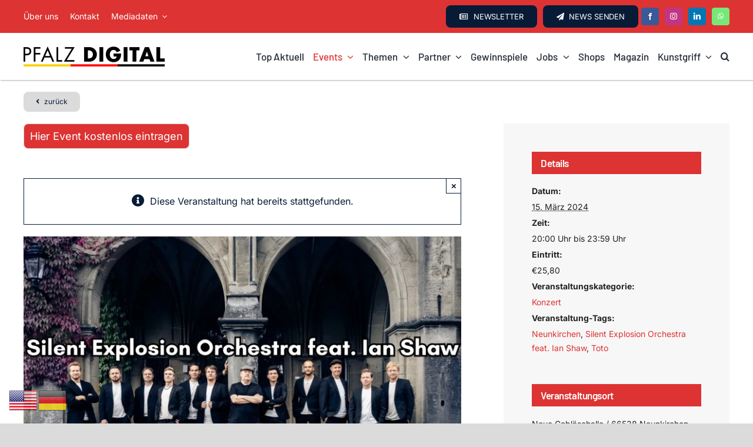

--- FILE ---
content_type: text/html; charset=UTF-8
request_url: https://www.pfalzdigital.de/event/silent-explosion-orchestra-feat-ian-shaw/
body_size: 30670
content:
<!DOCTYPE html>
<html class="avada-html-layout-wide avada-html-header-position-top" lang="de" prefix="og: http://ogp.me/ns# fb: http://ogp.me/ns/fb#">
<head>
	<meta http-equiv="X-UA-Compatible" content="IE=edge" />
	<meta http-equiv="Content-Type" content="text/html; charset=utf-8"/>
	<meta name="viewport" content="width=device-width, initial-scale=1" />
	<script>!function(e,c){e[c]=e[c]+(e[c]&&" ")+"quform-js"}(document.documentElement,"className");</script><link rel='stylesheet' id='tribe-events-views-v2-bootstrap-datepicker-styles-css' href='https://www.pfalzdigital.de/wp-content/plugins/the-events-calendar/vendor/bootstrap-datepicker/css/bootstrap-datepicker.standalone.min.css?ver=6.15.14' type='text/css' media='all' />
<link rel='stylesheet' id='tec-variables-skeleton-css' href='https://www.pfalzdigital.de/wp-content/plugins/the-events-calendar/common/build/css/variables-skeleton.css?ver=6.10.1' type='text/css' media='all' />
<link rel='stylesheet' id='tribe-common-skeleton-style-css' href='https://www.pfalzdigital.de/wp-content/plugins/the-events-calendar/common/build/css/common-skeleton.css?ver=6.10.1' type='text/css' media='all' />
<link rel='stylesheet' id='tribe-tooltipster-css-css' href='https://www.pfalzdigital.de/wp-content/plugins/the-events-calendar/common/vendor/tooltipster/tooltipster.bundle.min.css?ver=6.10.1' type='text/css' media='all' />
<link rel='stylesheet' id='tribe-events-views-v2-skeleton-css' href='https://www.pfalzdigital.de/wp-content/plugins/the-events-calendar/build/css/views-skeleton.css?ver=6.15.14' type='text/css' media='all' />
<link rel='stylesheet' id='tec-variables-full-css' href='https://www.pfalzdigital.de/wp-content/plugins/the-events-calendar/common/build/css/variables-full.css?ver=6.10.1' type='text/css' media='all' />
<link rel='stylesheet' id='tribe-common-full-style-css' href='https://www.pfalzdigital.de/wp-content/plugins/the-events-calendar/common/build/css/common-full.css?ver=6.10.1' type='text/css' media='all' />
<link rel='stylesheet' id='tribe-events-views-v2-full-css' href='https://www.pfalzdigital.de/wp-content/plugins/the-events-calendar/build/css/views-full.css?ver=6.15.14' type='text/css' media='all' />
<link rel='stylesheet' id='tribe-events-views-v2-print-css' href='https://www.pfalzdigital.de/wp-content/plugins/the-events-calendar/build/css/views-print.css?ver=6.15.14' type='text/css' media='print' />
<meta name='robots' content='index, follow, max-image-preview:large, max-snippet:-1, max-video-preview:-1' />

	<!-- This site is optimized with the Yoast SEO plugin v26.8 - https://yoast.com/product/yoast-seo-wordpress/ -->
	<title>Silent Explosion Orchestra feat. Ian Shaw - Pfalz Digital</title>
	<meta name="description" content="Am Freitag, dem 15. März, um 20 Uhr gastiert das Silent Explosion Orchestra feat. BBC Jazzpreisträger Ian Shaw in der Neuen Gebläsehalle Neunkirchen und widmet sich ganz der Musik von Toto." />
	<link rel="canonical" href="https://www.pfalzdigital.de/event/silent-explosion-orchestra-feat-ian-shaw/" />
	<meta name="twitter:card" content="summary_large_image" />
	<meta name="twitter:title" content="Silent Explosion Orchestra feat. Ian Shaw - Pfalz Digital" />
	<meta name="twitter:description" content="Am Freitag, dem 15. März, um 20 Uhr gastiert das Silent Explosion Orchestra feat. BBC Jazzpreisträger Ian Shaw in der Neuen Gebläsehalle Neunkirchen und widmet sich ganz der Musik von Toto." />
	<meta name="twitter:image" content="https://www.pfalzdigital.de/wp-content/uploads/2024/02/Event-Bildergzurer.webp" />
	<script type="application/ld+json" class="yoast-schema-graph">{"@context":"https://schema.org","@graph":[{"@type":"WebPage","@id":"https://www.pfalzdigital.de/event/silent-explosion-orchestra-feat-ian-shaw/","url":"https://www.pfalzdigital.de/event/silent-explosion-orchestra-feat-ian-shaw/","name":"Silent Explosion Orchestra feat. Ian Shaw - Pfalz Digital","isPartOf":{"@id":"https://www.pfalzdigital.de/#website"},"primaryImageOfPage":{"@id":"https://www.pfalzdigital.de/event/silent-explosion-orchestra-feat-ian-shaw/#primaryimage"},"image":{"@id":"https://www.pfalzdigital.de/event/silent-explosion-orchestra-feat-ian-shaw/#primaryimage"},"thumbnailUrl":"https://www.pfalzdigital.de/wp-content/uploads/2024/02/Event-Bildergzurer.webp","datePublished":"2024-02-05T10:38:35+00:00","description":"Am Freitag, dem 15. März, um 20 Uhr gastiert das Silent Explosion Orchestra feat. BBC Jazzpreisträger Ian Shaw in der Neuen Gebläsehalle Neunkirchen und widmet sich ganz der Musik von Toto.","breadcrumb":{"@id":"https://www.pfalzdigital.de/event/silent-explosion-orchestra-feat-ian-shaw/#breadcrumb"},"inLanguage":"de","potentialAction":[{"@type":"ReadAction","target":["https://www.pfalzdigital.de/event/silent-explosion-orchestra-feat-ian-shaw/"]}]},{"@type":"ImageObject","inLanguage":"de","@id":"https://www.pfalzdigital.de/event/silent-explosion-orchestra-feat-ian-shaw/#primaryimage","url":"https://www.pfalzdigital.de/wp-content/uploads/2024/02/Event-Bildergzurer.webp","contentUrl":"https://www.pfalzdigital.de/wp-content/uploads/2024/02/Event-Bildergzurer.webp","width":1772,"height":1181},{"@type":"BreadcrumbList","@id":"https://www.pfalzdigital.de/event/silent-explosion-orchestra-feat-ian-shaw/#breadcrumb","itemListElement":[{"@type":"ListItem","position":1,"name":"Startseite","item":"https://www.pfalzdigital.de/"},{"@type":"ListItem","position":2,"name":"Veranstaltungen","item":"https://www.pfalzdigital.de/events/"},{"@type":"ListItem","position":3,"name":"Silent Explosion Orchestra feat. Ian Shaw"}]},{"@type":"WebSite","@id":"https://www.pfalzdigital.de/#website","url":"https://www.pfalzdigital.de/","name":"Pfalz Digital","description":"Das Portal für uns Menschen aus der Pfalz","publisher":{"@id":"https://www.pfalzdigital.de/#organization"},"potentialAction":[{"@type":"SearchAction","target":{"@type":"EntryPoint","urlTemplate":"https://www.pfalzdigital.de/?s={search_term_string}"},"query-input":{"@type":"PropertyValueSpecification","valueRequired":true,"valueName":"search_term_string"}}],"inLanguage":"de"},{"@type":"Organization","@id":"https://www.pfalzdigital.de/#organization","name":"Pfalz Digital - Das Portal für uns Menschen aus der Pfalz","url":"https://www.pfalzdigital.de/","logo":{"@type":"ImageObject","inLanguage":"de","@id":"https://www.pfalzdigital.de/#/schema/logo/image/","url":"https://www.pfalzdigital.de/wp-content/uploads/2023/01/pfalz_digital_logo.png","contentUrl":"https://www.pfalzdigital.de/wp-content/uploads/2023/01/pfalz_digital_logo.png","width":240,"height":40,"caption":"Pfalz Digital - Das Portal für uns Menschen aus der Pfalz"},"image":{"@id":"https://www.pfalzdigital.de/#/schema/logo/image/"},"sameAs":["https://www.facebook.com/digitalepfalz","https://www.instagram.com/pfalzdigital/"]}]}</script>
	<!-- / Yoast SEO plugin. -->


<link rel="alternate" type="application/rss+xml" title="Pfalz Digital &raquo; Feed" href="https://www.pfalzdigital.de/feed/" />
<link rel="alternate" type="application/rss+xml" title="Pfalz Digital &raquo; Kommentar-Feed" href="https://www.pfalzdigital.de/comments/feed/" />
<link rel="alternate" type="text/calendar" title="Pfalz Digital &raquo; iCal Feed" href="https://www.pfalzdigital.de/events/?ical=1" />
					<link rel="shortcut icon" href="https://www.pfalzdigital.de/wp-content/uploads/2023/01/fav_180.jpg" type="image/x-icon" />
		
					<!-- Apple Touch Icon -->
			<link rel="apple-touch-icon" sizes="180x180" href="https://www.pfalzdigital.de/wp-content/uploads/2023/01/fav_180.jpg">
		
		
				<link rel="alternate" title="oEmbed (JSON)" type="application/json+oembed" href="https://www.pfalzdigital.de/wp-json/oembed/1.0/embed?url=https%3A%2F%2Fwww.pfalzdigital.de%2Fevent%2Fsilent-explosion-orchestra-feat-ian-shaw%2F" />
<link rel="alternate" title="oEmbed (XML)" type="text/xml+oembed" href="https://www.pfalzdigital.de/wp-json/oembed/1.0/embed?url=https%3A%2F%2Fwww.pfalzdigital.de%2Fevent%2Fsilent-explosion-orchestra-feat-ian-shaw%2F&#038;format=xml" />
					<meta name="description" content="Plays The Music of Toto


Die Hits von Toto im ganz neuen Big-Band-Gewand

&nbsp;

Am Freitag, dem 15. März, um 20 Uhr gastiert das Silent Explosion Orchestra feat. BBC Jazzpreisträger Ian Shaw in der Neuen Gebläsehalle Neunkirchen und widmet sich ganz der Musik von Toto.

Über 39 Jahre Bandgeschichte, mehr als 40"/>
				
		<meta property="og:locale" content="de_DE"/>
		<meta property="og:type" content="article"/>
		<meta property="og:site_name" content="Pfalz Digital"/>
		<meta property="og:title" content="Silent Explosion Orchestra feat. Ian Shaw - Pfalz Digital"/>
				<meta property="og:description" content="Plays The Music of Toto


Die Hits von Toto im ganz neuen Big-Band-Gewand

&nbsp;

Am Freitag, dem 15. März, um 20 Uhr gastiert das Silent Explosion Orchestra feat. BBC Jazzpreisträger Ian Shaw in der Neuen Gebläsehalle Neunkirchen und widmet sich ganz der Musik von Toto.

Über 39 Jahre Bandgeschichte, mehr als 40"/>
				<meta property="og:url" content="https://www.pfalzdigital.de/event/silent-explosion-orchestra-feat-ian-shaw/"/>
																				<meta property="og:image" content="https://www.pfalzdigital.de/wp-content/uploads/2024/02/Event-Bildergzurer.webp"/>
		<meta property="og:image:width" content="1772"/>
		<meta property="og:image:height" content="1181"/>
		<meta property="og:image:type" content="image/webp"/>
				<style id='wp-img-auto-sizes-contain-inline-css' type='text/css'>
img:is([sizes=auto i],[sizes^="auto," i]){contain-intrinsic-size:3000px 1500px}
/*# sourceURL=wp-img-auto-sizes-contain-inline-css */
</style>
<link rel='stylesheet' id='tribe-events-v2-single-skeleton-css' href='https://www.pfalzdigital.de/wp-content/plugins/the-events-calendar/build/css/tribe-events-single-skeleton.css?ver=6.15.14' type='text/css' media='all' />
<link rel='stylesheet' id='tribe-events-v2-single-skeleton-full-css' href='https://www.pfalzdigital.de/wp-content/plugins/the-events-calendar/build/css/tribe-events-single-full.css?ver=6.15.14' type='text/css' media='all' />
<style id='wp-emoji-styles-inline-css' type='text/css'>

	img.wp-smiley, img.emoji {
		display: inline !important;
		border: none !important;
		box-shadow: none !important;
		height: 1em !important;
		width: 1em !important;
		margin: 0 0.07em !important;
		vertical-align: -0.1em !important;
		background: none !important;
		padding: 0 !important;
	}
/*# sourceURL=wp-emoji-styles-inline-css */
</style>
<link rel='stylesheet' id='wp-block-library-css' href='https://www.pfalzdigital.de/wp-includes/css/dist/block-library/style.min.css?ver=6.9' type='text/css' media='all' />
<style id='global-styles-inline-css' type='text/css'>
:root{--wp--preset--aspect-ratio--square: 1;--wp--preset--aspect-ratio--4-3: 4/3;--wp--preset--aspect-ratio--3-4: 3/4;--wp--preset--aspect-ratio--3-2: 3/2;--wp--preset--aspect-ratio--2-3: 2/3;--wp--preset--aspect-ratio--16-9: 16/9;--wp--preset--aspect-ratio--9-16: 9/16;--wp--preset--color--black: #000000;--wp--preset--color--cyan-bluish-gray: #abb8c3;--wp--preset--color--white: #ffffff;--wp--preset--color--pale-pink: #f78da7;--wp--preset--color--vivid-red: #cf2e2e;--wp--preset--color--luminous-vivid-orange: #ff6900;--wp--preset--color--luminous-vivid-amber: #fcb900;--wp--preset--color--light-green-cyan: #7bdcb5;--wp--preset--color--vivid-green-cyan: #00d084;--wp--preset--color--pale-cyan-blue: #8ed1fc;--wp--preset--color--vivid-cyan-blue: #0693e3;--wp--preset--color--vivid-purple: #9b51e0;--wp--preset--color--awb-color-1: #ffffff;--wp--preset--color--awb-color-2: #f7f7f7;--wp--preset--color--awb-color-3: #dbdbdb;--wp--preset--color--awb-color-4: #cc2e2e;--wp--preset--color--awb-color-5: #dd3333;--wp--preset--color--awb-color-6: #666666;--wp--preset--color--awb-color-7: #081b36;--wp--preset--color--awb-color-8: #222222;--wp--preset--color--awb-color-custom-1: #ff9d00;--wp--preset--gradient--vivid-cyan-blue-to-vivid-purple: linear-gradient(135deg,rgb(6,147,227) 0%,rgb(155,81,224) 100%);--wp--preset--gradient--light-green-cyan-to-vivid-green-cyan: linear-gradient(135deg,rgb(122,220,180) 0%,rgb(0,208,130) 100%);--wp--preset--gradient--luminous-vivid-amber-to-luminous-vivid-orange: linear-gradient(135deg,rgb(252,185,0) 0%,rgb(255,105,0) 100%);--wp--preset--gradient--luminous-vivid-orange-to-vivid-red: linear-gradient(135deg,rgb(255,105,0) 0%,rgb(207,46,46) 100%);--wp--preset--gradient--very-light-gray-to-cyan-bluish-gray: linear-gradient(135deg,rgb(238,238,238) 0%,rgb(169,184,195) 100%);--wp--preset--gradient--cool-to-warm-spectrum: linear-gradient(135deg,rgb(74,234,220) 0%,rgb(151,120,209) 20%,rgb(207,42,186) 40%,rgb(238,44,130) 60%,rgb(251,105,98) 80%,rgb(254,248,76) 100%);--wp--preset--gradient--blush-light-purple: linear-gradient(135deg,rgb(255,206,236) 0%,rgb(152,150,240) 100%);--wp--preset--gradient--blush-bordeaux: linear-gradient(135deg,rgb(254,205,165) 0%,rgb(254,45,45) 50%,rgb(107,0,62) 100%);--wp--preset--gradient--luminous-dusk: linear-gradient(135deg,rgb(255,203,112) 0%,rgb(199,81,192) 50%,rgb(65,88,208) 100%);--wp--preset--gradient--pale-ocean: linear-gradient(135deg,rgb(255,245,203) 0%,rgb(182,227,212) 50%,rgb(51,167,181) 100%);--wp--preset--gradient--electric-grass: linear-gradient(135deg,rgb(202,248,128) 0%,rgb(113,206,126) 100%);--wp--preset--gradient--midnight: linear-gradient(135deg,rgb(2,3,129) 0%,rgb(40,116,252) 100%);--wp--preset--font-size--small: 12px;--wp--preset--font-size--medium: 20px;--wp--preset--font-size--large: 24px;--wp--preset--font-size--x-large: 42px;--wp--preset--font-size--normal: 16px;--wp--preset--font-size--xlarge: 32px;--wp--preset--font-size--huge: 48px;--wp--preset--spacing--20: 0.44rem;--wp--preset--spacing--30: 0.67rem;--wp--preset--spacing--40: 1rem;--wp--preset--spacing--50: 1.5rem;--wp--preset--spacing--60: 2.25rem;--wp--preset--spacing--70: 3.38rem;--wp--preset--spacing--80: 5.06rem;--wp--preset--shadow--natural: 6px 6px 9px rgba(0, 0, 0, 0.2);--wp--preset--shadow--deep: 12px 12px 50px rgba(0, 0, 0, 0.4);--wp--preset--shadow--sharp: 6px 6px 0px rgba(0, 0, 0, 0.2);--wp--preset--shadow--outlined: 6px 6px 0px -3px rgb(255, 255, 255), 6px 6px rgb(0, 0, 0);--wp--preset--shadow--crisp: 6px 6px 0px rgb(0, 0, 0);}:where(.is-layout-flex){gap: 0.5em;}:where(.is-layout-grid){gap: 0.5em;}body .is-layout-flex{display: flex;}.is-layout-flex{flex-wrap: wrap;align-items: center;}.is-layout-flex > :is(*, div){margin: 0;}body .is-layout-grid{display: grid;}.is-layout-grid > :is(*, div){margin: 0;}:where(.wp-block-columns.is-layout-flex){gap: 2em;}:where(.wp-block-columns.is-layout-grid){gap: 2em;}:where(.wp-block-post-template.is-layout-flex){gap: 1.25em;}:where(.wp-block-post-template.is-layout-grid){gap: 1.25em;}.has-black-color{color: var(--wp--preset--color--black) !important;}.has-cyan-bluish-gray-color{color: var(--wp--preset--color--cyan-bluish-gray) !important;}.has-white-color{color: var(--wp--preset--color--white) !important;}.has-pale-pink-color{color: var(--wp--preset--color--pale-pink) !important;}.has-vivid-red-color{color: var(--wp--preset--color--vivid-red) !important;}.has-luminous-vivid-orange-color{color: var(--wp--preset--color--luminous-vivid-orange) !important;}.has-luminous-vivid-amber-color{color: var(--wp--preset--color--luminous-vivid-amber) !important;}.has-light-green-cyan-color{color: var(--wp--preset--color--light-green-cyan) !important;}.has-vivid-green-cyan-color{color: var(--wp--preset--color--vivid-green-cyan) !important;}.has-pale-cyan-blue-color{color: var(--wp--preset--color--pale-cyan-blue) !important;}.has-vivid-cyan-blue-color{color: var(--wp--preset--color--vivid-cyan-blue) !important;}.has-vivid-purple-color{color: var(--wp--preset--color--vivid-purple) !important;}.has-black-background-color{background-color: var(--wp--preset--color--black) !important;}.has-cyan-bluish-gray-background-color{background-color: var(--wp--preset--color--cyan-bluish-gray) !important;}.has-white-background-color{background-color: var(--wp--preset--color--white) !important;}.has-pale-pink-background-color{background-color: var(--wp--preset--color--pale-pink) !important;}.has-vivid-red-background-color{background-color: var(--wp--preset--color--vivid-red) !important;}.has-luminous-vivid-orange-background-color{background-color: var(--wp--preset--color--luminous-vivid-orange) !important;}.has-luminous-vivid-amber-background-color{background-color: var(--wp--preset--color--luminous-vivid-amber) !important;}.has-light-green-cyan-background-color{background-color: var(--wp--preset--color--light-green-cyan) !important;}.has-vivid-green-cyan-background-color{background-color: var(--wp--preset--color--vivid-green-cyan) !important;}.has-pale-cyan-blue-background-color{background-color: var(--wp--preset--color--pale-cyan-blue) !important;}.has-vivid-cyan-blue-background-color{background-color: var(--wp--preset--color--vivid-cyan-blue) !important;}.has-vivid-purple-background-color{background-color: var(--wp--preset--color--vivid-purple) !important;}.has-black-border-color{border-color: var(--wp--preset--color--black) !important;}.has-cyan-bluish-gray-border-color{border-color: var(--wp--preset--color--cyan-bluish-gray) !important;}.has-white-border-color{border-color: var(--wp--preset--color--white) !important;}.has-pale-pink-border-color{border-color: var(--wp--preset--color--pale-pink) !important;}.has-vivid-red-border-color{border-color: var(--wp--preset--color--vivid-red) !important;}.has-luminous-vivid-orange-border-color{border-color: var(--wp--preset--color--luminous-vivid-orange) !important;}.has-luminous-vivid-amber-border-color{border-color: var(--wp--preset--color--luminous-vivid-amber) !important;}.has-light-green-cyan-border-color{border-color: var(--wp--preset--color--light-green-cyan) !important;}.has-vivid-green-cyan-border-color{border-color: var(--wp--preset--color--vivid-green-cyan) !important;}.has-pale-cyan-blue-border-color{border-color: var(--wp--preset--color--pale-cyan-blue) !important;}.has-vivid-cyan-blue-border-color{border-color: var(--wp--preset--color--vivid-cyan-blue) !important;}.has-vivid-purple-border-color{border-color: var(--wp--preset--color--vivid-purple) !important;}.has-vivid-cyan-blue-to-vivid-purple-gradient-background{background: var(--wp--preset--gradient--vivid-cyan-blue-to-vivid-purple) !important;}.has-light-green-cyan-to-vivid-green-cyan-gradient-background{background: var(--wp--preset--gradient--light-green-cyan-to-vivid-green-cyan) !important;}.has-luminous-vivid-amber-to-luminous-vivid-orange-gradient-background{background: var(--wp--preset--gradient--luminous-vivid-amber-to-luminous-vivid-orange) !important;}.has-luminous-vivid-orange-to-vivid-red-gradient-background{background: var(--wp--preset--gradient--luminous-vivid-orange-to-vivid-red) !important;}.has-very-light-gray-to-cyan-bluish-gray-gradient-background{background: var(--wp--preset--gradient--very-light-gray-to-cyan-bluish-gray) !important;}.has-cool-to-warm-spectrum-gradient-background{background: var(--wp--preset--gradient--cool-to-warm-spectrum) !important;}.has-blush-light-purple-gradient-background{background: var(--wp--preset--gradient--blush-light-purple) !important;}.has-blush-bordeaux-gradient-background{background: var(--wp--preset--gradient--blush-bordeaux) !important;}.has-luminous-dusk-gradient-background{background: var(--wp--preset--gradient--luminous-dusk) !important;}.has-pale-ocean-gradient-background{background: var(--wp--preset--gradient--pale-ocean) !important;}.has-electric-grass-gradient-background{background: var(--wp--preset--gradient--electric-grass) !important;}.has-midnight-gradient-background{background: var(--wp--preset--gradient--midnight) !important;}.has-small-font-size{font-size: var(--wp--preset--font-size--small) !important;}.has-medium-font-size{font-size: var(--wp--preset--font-size--medium) !important;}.has-large-font-size{font-size: var(--wp--preset--font-size--large) !important;}.has-x-large-font-size{font-size: var(--wp--preset--font-size--x-large) !important;}
/*# sourceURL=global-styles-inline-css */
</style>

<style id='classic-theme-styles-inline-css' type='text/css'>
/*! This file is auto-generated */
.wp-block-button__link{color:#fff;background-color:#32373c;border-radius:9999px;box-shadow:none;text-decoration:none;padding:calc(.667em + 2px) calc(1.333em + 2px);font-size:1.125em}.wp-block-file__button{background:#32373c;color:#fff;text-decoration:none}
/*# sourceURL=/wp-includes/css/classic-themes.min.css */
</style>
<link rel='stylesheet' id='gn-frontend-gnfollow-style-css' href='https://www.pfalzdigital.de/wp-content/plugins/gn-publisher/assets/css/gn-frontend-gnfollow.min.css?ver=1.5.26' type='text/css' media='all' />
<link rel='stylesheet' id='quform-css' href='https://www.pfalzdigital.de/wp-content/plugins/quform/cache/quform.css?ver=1765359827' type='text/css' media='all' />
<link rel='stylesheet' id='fusion-dynamic-css-css' href='https://www.pfalzdigital.de/wp-content/uploads/fusion-styles/1c21f1d302c00a0ad52bb5961e025353.min.css?ver=3.14' type='text/css' media='all' />
<script type="text/javascript" src="https://www.pfalzdigital.de/wp-includes/js/jquery/jquery.min.js?ver=3.7.1" id="jquery-core-js"></script>
<script type="text/javascript" src="https://www.pfalzdigital.de/wp-content/plugins/the-events-calendar/common/build/js/tribe-common.js?ver=9c44e11f3503a33e9540" id="tribe-common-js"></script>
<script type="text/javascript" src="https://www.pfalzdigital.de/wp-content/plugins/the-events-calendar/build/js/views/breakpoints.js?ver=4208de2df2852e0b91ec" id="tribe-events-views-v2-breakpoints-js"></script>
<link rel="https://api.w.org/" href="https://www.pfalzdigital.de/wp-json/" /><link rel="alternate" title="JSON" type="application/json" href="https://www.pfalzdigital.de/wp-json/wp/v2/tribe_events/71265" /><link rel="EditURI" type="application/rsd+xml" title="RSD" href="https://www.pfalzdigital.de/xmlrpc.php?rsd" />
<meta name="generator" content="WordPress 6.9" />
<link rel='shortlink' href='https://www.pfalzdigital.de/?p=71265' />

<!-- This site is using AdRotate v5.17.2 to display their advertisements - https://ajdg.solutions/ -->
<!-- AdRotate CSS -->
<style type="text/css" media="screen">
	.g { margin:0px; padding:0px; overflow:hidden; line-height:1; zoom:1; }
	.g img { height:auto; }
	.g-col { position:relative; float:left; }
	.g-col:first-child { margin-left: 0; }
	.g-col:last-child { margin-right: 0; }
	.g-2 {  margin: 0 auto; }
	.g-6 { margin:0px;  width:100%; max-width:160px; height:100%; max-height:600px; }
	@media only screen and (max-width: 480px) {
		.g-col, .g-dyn, .g-single { width:100%; margin-left:0; margin-right:0; }
	}
</style>
<!-- /AdRotate CSS -->

<meta name="tec-api-version" content="v1"><meta name="tec-api-origin" content="https://www.pfalzdigital.de"><link rel="alternate" href="https://www.pfalzdigital.de/wp-json/tribe/events/v1/events/71265" /><!-- Analytics by WP Statistics - https://wp-statistics.com -->
<style type="text/css" id="css-fb-visibility">@media screen and (max-width: 860px){.fusion-no-small-visibility{display:none !important;}body .sm-text-align-center{text-align:center !important;}body .sm-text-align-left{text-align:left !important;}body .sm-text-align-right{text-align:right !important;}body .sm-text-align-justify{text-align:justify !important;}body .sm-flex-align-center{justify-content:center !important;}body .sm-flex-align-flex-start{justify-content:flex-start !important;}body .sm-flex-align-flex-end{justify-content:flex-end !important;}body .sm-mx-auto{margin-left:auto !important;margin-right:auto !important;}body .sm-ml-auto{margin-left:auto !important;}body .sm-mr-auto{margin-right:auto !important;}body .fusion-absolute-position-small{position:absolute;top:auto;width:100%;}.awb-sticky.awb-sticky-small{ position: sticky; top: var(--awb-sticky-offset,0); }}@media screen and (min-width: 861px) and (max-width: 1210px){.fusion-no-medium-visibility{display:none !important;}body .md-text-align-center{text-align:center !important;}body .md-text-align-left{text-align:left !important;}body .md-text-align-right{text-align:right !important;}body .md-text-align-justify{text-align:justify !important;}body .md-flex-align-center{justify-content:center !important;}body .md-flex-align-flex-start{justify-content:flex-start !important;}body .md-flex-align-flex-end{justify-content:flex-end !important;}body .md-mx-auto{margin-left:auto !important;margin-right:auto !important;}body .md-ml-auto{margin-left:auto !important;}body .md-mr-auto{margin-right:auto !important;}body .fusion-absolute-position-medium{position:absolute;top:auto;width:100%;}.awb-sticky.awb-sticky-medium{ position: sticky; top: var(--awb-sticky-offset,0); }}@media screen and (min-width: 1211px){.fusion-no-large-visibility{display:none !important;}body .lg-text-align-center{text-align:center !important;}body .lg-text-align-left{text-align:left !important;}body .lg-text-align-right{text-align:right !important;}body .lg-text-align-justify{text-align:justify !important;}body .lg-flex-align-center{justify-content:center !important;}body .lg-flex-align-flex-start{justify-content:flex-start !important;}body .lg-flex-align-flex-end{justify-content:flex-end !important;}body .lg-mx-auto{margin-left:auto !important;margin-right:auto !important;}body .lg-ml-auto{margin-left:auto !important;}body .lg-mr-auto{margin-right:auto !important;}body .fusion-absolute-position-large{position:absolute;top:auto;width:100%;}.awb-sticky.awb-sticky-large{ position: sticky; top: var(--awb-sticky-offset,0); }}</style>
<!-- Meta Pixel Code -->
<script type='text/javascript'>
!function(f,b,e,v,n,t,s){if(f.fbq)return;n=f.fbq=function(){n.callMethod?
n.callMethod.apply(n,arguments):n.queue.push(arguments)};if(!f._fbq)f._fbq=n;
n.push=n;n.loaded=!0;n.version='2.0';n.queue=[];t=b.createElement(e);t.async=!0;
t.src=v;s=b.getElementsByTagName(e)[0];s.parentNode.insertBefore(t,s)}(window,
document,'script','https://connect.facebook.net/en_US/fbevents.js');
</script>
<!-- End Meta Pixel Code -->
<script type='text/javascript'>var url = window.location.origin + '?ob=open-bridge';
            fbq('set', 'openbridge', '1531470840760292', url);
fbq('init', '1531470840760292', {}, {
    "agent": "wordpress-6.9-4.1.5"
})</script><script type='text/javascript'>
    fbq('track', 'PageView', []);
  </script><script type="application/ld+json">
[{"@context":"http://schema.org","@type":"Event","name":"Silent Explosion Orchestra feat. Ian Shaw","description":"&lt;p&gt;Plays The Music of Toto Die Hits von Toto im [...]&lt;/p&gt;\\n","image":"https://www.pfalzdigital.de/wp-content/uploads/2024/02/Event-Bildergzurer.webp","url":"https://www.pfalzdigital.de/event/silent-explosion-orchestra-feat-ian-shaw/","eventAttendanceMode":"https://schema.org/OfflineEventAttendanceMode","eventStatus":"https://schema.org/EventScheduled","startDate":"2024-03-15T20:00:00+01:00","endDate":"2024-03-15T23:59:00+01:00","location":{"@type":"Place","name":"Neue Gebl\u00e4sehalle / 66538 Neunkirchen","description":"","url":"","address":{"@type":"PostalAddress"},"telephone":"","sameAs":""},"offers":{"@type":"Offer","price":"25,80","priceCurrency":"EUR","url":"https://www.pfalzdigital.de/event/silent-explosion-orchestra-feat-ian-shaw/","category":"primary","availability":"inStock","validFrom":"1970-01-01T00:00:00+00:00"},"performer":"Organization"}]
</script>		<style type="text/css" id="wp-custom-css">
			/* Alles/Partner: Teaser Bilder gleiche Höhe 
.attachment-full.size-full.wp-post-image.lazyautosizes.lazyloaded {
    height: 145px;
}*/		</style>
				<script type="text/javascript">
			var doc = document.documentElement;
			doc.setAttribute( 'data-useragent', navigator.userAgent );
		</script>
		
	<meta name="google-site-verification" content="5c5g2SVZ2BOp8ehZBuzOtrwrgh1oxaCI26n91AZZ8eQ" /> 
<meta name="facebook-domain-verification" content="id14kq6tjiq24c3c0ukunva243qjmm" />
<!-- Meta Pixel Code -->
<script>
  !function(f,b,e,v,n,t,s)
  {if(f.fbq)return;n=f.fbq=function(){n.callMethod?
  n.callMethod.apply(n,arguments):n.queue.push(arguments)};
  if(!f._fbq)f._fbq=n;n.push=n;n.loaded=!0;n.version='2.0';
  n.queue=[];t=b.createElement(e);t.async=!0;
  t.src=v;s=b.getElementsByTagName(e)[0];
  s.parentNode.insertBefore(t,s)}(window, document,'script',
  'https://connect.facebook.net/en_US/fbevents.js');
  fbq('init', '748233996462677');
  fbq('track', 'PageView');
</script>
<noscript><img height="1" width="1" style="display:none"
  src="https://www.facebook.com/tr?id=748233996462677&ev=PageView&noscript=1"
/></noscript>
<!-- End Meta Pixel Code -->
<meta name="google-site-verification" content="1sz3hUF49LRXb7lsuUVptwKQ2nXFGpcS41P69fGoeGY" /></head>

<body class="wp-singular tribe_events-template-default single single-tribe_events postid-71265 wp-theme-Avada tribe-events-page-template tribe-no-js tribe-filter-live fusion-image-hovers fusion-pagination-sizing fusion-button_type-flat fusion-button_span-no fusion-button_gradient-linear avada-image-rollover-circle-no avada-image-rollover-yes avada-image-rollover-direction-bottom fusion-body ltr fusion-sticky-header no-tablet-sticky-header no-mobile-sticky-header no-mobile-slidingbar no-mobile-totop fusion-disable-outline fusion-sub-menu-fade mobile-logo-pos-left layout-wide-mode avada-has-boxed-modal-shadow- layout-scroll-offset-full avada-has-zero-margin-offset-top fusion-top-header menu-text-align-center mobile-menu-design-classic fusion-show-pagination-text fusion-header-layout-v3 avada-responsive avada-footer-fx-none avada-menu-highlight-style-bar fusion-search-form-clean fusion-main-menu-search-overlay fusion-avatar-circle avada-dropdown-styles avada-blog-layout-large avada-blog-archive-layout-large avada-ec-not-100-width avada-ec-meta-layout-sidebar avada-header-shadow-no avada-menu-icon-position-left avada-has-megamenu-shadow avada-has-mobile-menu-search avada-has-main-nav-search-icon avada-has-breadcrumb-mobile-hidden avada-has-titlebar-hide avada-header-border-color-full-transparent avada-has-pagination-width_height avada-flyout-menu-direction-fade avada-ec-views-v2 events-single tribe-events-style-full tribe-events-style-theme tribe-theme-Avada" data-awb-post-id="71265">
	<script src="https://static.elfsight.com/platform/platform.js" data-use-service-core defer></script>
<div class="elfsight-app-0e8a468b-77c5-4d49-82b5-169b6b0e0954" data-elfsight-app-lazy></div>
<div id="fb-root"></div>
<script async defer crossorigin="anonymous" src="https://connect.facebook.net/de_DE/sdk.js#xfbml=1&version=v24.0&appId=APP_ID"></script>
<!-- Meta Pixel Code -->
<noscript>
<img height="1" width="1" style="display:none" alt="fbpx"
src="https://www.facebook.com/tr?id=1531470840760292&ev=PageView&noscript=1" />
</noscript>
<!-- End Meta Pixel Code -->
	<a class="skip-link screen-reader-text" href="#content">Zum Inhalt springen</a>

	<div id="boxed-wrapper">
		
		<div id="wrapper" class="fusion-wrapper">
			<div id="home" style="position:relative;top:-1px;"></div>
												<div class="fusion-tb-header"><div class="fusion-fullwidth fullwidth-box fusion-builder-row-1 fusion-flex-container has-pattern-background has-mask-background nonhundred-percent-fullwidth non-hundred-percent-height-scrolling fusion-custom-z-index" style="--awb-border-radius-top-left:0px;--awb-border-radius-top-right:0px;--awb-border-radius-bottom-right:0px;--awb-border-radius-bottom-left:0px;--awb-z-index:9999999;--awb-background-color:var(--awb-color5);--awb-flex-wrap:wrap;" ><div class="fusion-builder-row fusion-row fusion-flex-align-items-center fusion-flex-content-wrap" style="max-width:1248px;margin-left: calc(-4% / 2 );margin-right: calc(-4% / 2 );"><div class="fusion-layout-column fusion_builder_column fusion-builder-column-0 fusion_builder_column_1_3 1_3 fusion-flex-column" style="--awb-z-index:99999;--awb-bg-size:cover;--awb-width-large:33.333333333333%;--awb-margin-top-large:0px;--awb-spacing-right-large:5.76%;--awb-margin-bottom-large:0px;--awb-spacing-left-large:5.76%;--awb-width-medium:40%;--awb-order-medium:0;--awb-spacing-right-medium:4.8%;--awb-spacing-left-medium:4.8%;--awb-width-small:100%;--awb-order-small:0;--awb-spacing-right-small:1.92%;--awb-spacing-left-small:1.92%;" data-scroll-devices="small-visibility,medium-visibility,large-visibility"><div class="fusion-column-wrapper fusion-column-has-shadow fusion-flex-justify-content-space-between fusion-content-layout-row"><nav class="awb-menu awb-menu_row awb-menu_em-hover mobile-mode-collapse-to-button awb-menu_icons-left awb-menu_dc-yes mobile-trigger-fullwidth-off awb-menu_mobile-toggle awb-menu_indent-left mobile-size-full-absolute loading mega-menu-loading awb-menu_desktop awb-menu_dropdown awb-menu_expand-right awb-menu_transition-slide_up" style="--awb-font-size:14px;--awb-gap:20px;--awb-align-items:center;--awb-color:var(--awb-color1);--awb-active-color:var(--awb-color1);--awb-submenu-items-padding-top:20px;--awb-submenu-items-padding-bottom:20px;--awb-submenu-items-padding-left:25px;--awb-submenu-border-radius-top-left:2px;--awb-submenu-border-radius-top-right:2px;--awb-submenu-border-radius-bottom-right:2px;--awb-submenu-border-radius-bottom-left:2px;--awb-submenu-active-bg:var(--awb-color5);--awb-submenu-active-color:var(--awb-color1);--awb-submenu-font-size:18px;--awb-submenu-text-transform:var(--awb-typography3-text-transform);--awb-submenu-max-width:250px;--awb-icons-color:var(--awb-color1);--awb-icons-hover-color:var(--awb-color1);--awb-main-justify-content:flex-start;--awb-mobile-nav-button-align-hor:flex-end;--awb-mobile-nav-items-height:60;--awb-mobile-active-bg:var(--awb-color5);--awb-mobile-active-color:var(--awb-color1);--awb-mobile-trigger-font-size:22px;--awb-mobile-trigger-color:var(--awb-color7);--awb-mobile-nav-trigger-bottom-margin:22px;--awb-mobile-justify:flex-start;--awb-mobile-caret-left:auto;--awb-mobile-caret-right:0;--awb-box-shadow:0px 0px 32px 15px hsla(var(--awb-color8-h),var(--awb-color8-s),var(--awb-color8-l),calc(var(--awb-color8-a) - 88%));;--awb-fusion-font-family-typography:&quot;Inter&quot;;--awb-fusion-font-style-typography:normal;--awb-fusion-font-weight-typography:400;--awb-fusion-font-family-submenu-typography:var(--awb-typography3-font-family);--awb-fusion-font-weight-submenu-typography:var(--awb-typography3-font-weight);--awb-fusion-font-style-submenu-typography:var(--awb-typography3-font-style);--awb-fusion-font-family-mobile-typography:inherit;--awb-fusion-font-style-mobile-typography:normal;--awb-fusion-font-weight-mobile-typography:400;" aria-label="Top Menü" data-breakpoint="0" data-count="0" data-transition-type="fade" data-transition-time="300" data-expand="right"><ul id="menu-top-menue" class="fusion-menu awb-menu__main-ul awb-menu__main-ul_row"><li  id="menu-item-41556"  class="menu-item menu-item-type-post_type menu-item-object-page menu-item-41556 awb-menu__li awb-menu__main-li awb-menu__main-li_regular"  data-item-id="41556"><span class="awb-menu__main-background-default awb-menu__main-background-default_fade"></span><span class="awb-menu__main-background-active awb-menu__main-background-active_fade"></span><a  href="https://www.pfalzdigital.de/ueber-pfalz-digital/" class="awb-menu__main-a awb-menu__main-a_regular"><span class="menu-text">Über uns</span></a></li><li  id="menu-item-70696"  class="menu-item menu-item-type-post_type menu-item-object-page menu-item-70696 awb-menu__li awb-menu__main-li awb-menu__main-li_regular"  data-item-id="70696"><span class="awb-menu__main-background-default awb-menu__main-background-default_fade"></span><span class="awb-menu__main-background-active awb-menu__main-background-active_fade"></span><a  href="https://www.pfalzdigital.de/support/" class="awb-menu__main-a awb-menu__main-a_regular"><span class="menu-text">Kontakt</span></a></li><li  id="menu-item-76826"  class="menu-item menu-item-type-post_type menu-item-object-page menu-item-has-children menu-item-76826 awb-menu__li awb-menu__main-li awb-menu__main-li_regular"  data-item-id="76826"><span class="awb-menu__main-background-default awb-menu__main-background-default_fade"></span><span class="awb-menu__main-background-active awb-menu__main-background-active_fade"></span><a  title="bold" href="https://www.pfalzdigital.de/warum-sollten-sie-pfalz-digital-partner-werden/" class="awb-menu__main-a awb-menu__main-a_regular"><span class="menu-text">Mediadaten</span><span class="awb-menu__open-nav-submenu-hover"></span></a><button type="button" aria-label="Open submenu of Mediadaten" aria-expanded="false" class="awb-menu__open-nav-submenu_mobile awb-menu__open-nav-submenu_main"></button><ul class="awb-menu__sub-ul awb-menu__sub-ul_main"><li  id="menu-item-77787"  class="menu-item menu-item-type-post_type menu-item-object-page menu-item-77787 awb-menu__li awb-menu__sub-li" ><a  href="https://www.pfalzdigital.de/warum-sollten-sie-pfalz-digital-partner-werden/" class="awb-menu__sub-a"><span>Infos</span></a></li><li  id="menu-item-77786"  class="menu-item menu-item-type-post_type menu-item-object-page menu-item-77786 awb-menu__li awb-menu__sub-li" ><a  href="https://www.pfalzdigital.de/faq/" class="awb-menu__sub-a"><span>FAQ</span></a></li><li  id="menu-item-77784"  class="menu-item menu-item-type-post_type menu-item-object-page menu-item-77784 awb-menu__li awb-menu__sub-li" ><a  href="https://www.pfalzdigital.de/unsere-pakete/" class="awb-menu__sub-a"><span>Unsere Pakete</span></a></li><li  id="menu-item-77866"  class="menu-item menu-item-type-post_type menu-item-object-page menu-item-has-children menu-item-77866 awb-menu__li awb-menu__sub-li" ><a  href="https://www.pfalzdigital.de/75677-2/" class="awb-menu__sub-a"><span>Weitere Angebote</span><span class="awb-menu__open-nav-submenu-hover"></span></a><button type="button" aria-label="Open submenu of Weitere Angebote" aria-expanded="false" class="awb-menu__open-nav-submenu_mobile awb-menu__open-nav-submenu_sub"></button><ul class="awb-menu__sub-ul awb-menu__sub-ul_grand"><li  id="menu-item-78449"  class="menu-item menu-item-type-post_type menu-item-object-page menu-item-78449 awb-menu__li awb-menu__sub-li" ><a  href="https://www.pfalzdigital.de/partner-werden/partner-stadtbekannt/" class="awb-menu__sub-a"><span>Stadtbekannt</span></a></li></ul></li><li  id="menu-item-77785"  class="menu-item menu-item-type-post_type menu-item-object-page menu-item-77785 awb-menu__li awb-menu__sub-li" ><a  href="https://www.pfalzdigital.de/jetzt-eintragen/" class="awb-menu__sub-a"><span>Jetzt eintragen!</span></a></li></ul></li></ul></nav><nav class="awb-menu awb-menu_row awb-menu_em-hover mobile-mode-collapse-to-button awb-menu_icons-left awb-menu_dc-yes mobile-trigger-fullwidth-off awb-menu_mobile-toggle awb-menu_indent-left mobile-size-full-absolute loading mega-menu-loading awb-menu_desktop awb-menu_dropdown awb-menu_expand-right awb-menu_transition-fade fusion-no-medium-visibility fusion-no-large-visibility" style="--awb-main-justify-content:flex-start;--awb-mobile-nav-button-align-hor:flex-end;--awb-mobile-bg:rgba(255,255,255,0);--awb-mobile-color:var(--awb-color1);--awb-mobile-active-bg:rgba(255,252,252,0);--awb-mobile-active-color:var(--awb-color1);--awb-mobile-trigger-color:var(--awb-color1);--awb-mobile-trigger-background-color:rgba(255,255,255,0);--awb-mobile-justify:flex-start;--awb-mobile-caret-left:auto;--awb-mobile-caret-right:0;--awb-fusion-font-family-typography:inherit;--awb-fusion-font-style-typography:normal;--awb-fusion-font-weight-typography:400;--awb-fusion-font-family-submenu-typography:inherit;--awb-fusion-font-style-submenu-typography:normal;--awb-fusion-font-weight-submenu-typography:400;--awb-fusion-font-family-mobile-typography:inherit;--awb-fusion-font-style-mobile-typography:normal;--awb-fusion-font-weight-mobile-typography:400;" aria-label="Suche" data-breakpoint="10000" data-count="1" data-transition-type="fade" data-transition-time="300" data-expand="right"><div class="awb-menu__search-overlay">		<form role="search" class="searchform fusion-search-form  fusion-search-form-clean" method="get" action="https://www.pfalzdigital.de/">
			<div class="fusion-search-form-content">

				
				<div class="fusion-search-field search-field">
					<label><span class="screen-reader-text">Suche nach:</span>
													<input type="search" value="" name="s" class="s" placeholder="Suchen..." required aria-required="true" aria-label="Suchen..."/>
											</label>
				</div>
				<div class="fusion-search-button search-button">
					<input type="submit" class="fusion-search-submit searchsubmit" aria-label="Suche" value="&#xf002;" />
									</div>

				
			</div>


			
		</form>
		<div class="fusion-search-spacer"></div><a href="#" role="button" aria-label="Schließe die Suche" class="fusion-close-search"></a></div><button type="button" class="awb-menu__m-toggle awb-menu__m-toggle_no-text" aria-expanded="false" aria-controls="menu-suche"><span class="awb-menu__m-toggle-inner"><span class="collapsed-nav-text"><span class="screen-reader-text">Toggle Navigation</span></span><span class="awb-menu__m-collapse-icon awb-menu__m-collapse-icon_no-text"><span class="awb-menu__m-collapse-icon-open awb-menu__m-collapse-icon-open_no-text fa-search fas"></span><span class="awb-menu__m-collapse-icon-close awb-menu__m-collapse-icon-close_no-text fa-search-plus fas"></span></span></span></button><ul id="menu-suche" class="fusion-menu awb-menu__main-ul awb-menu__main-ul_row"><li  id="menu-item-42386"  class="menu-item menu-item-type-custom menu-item-object-custom custom-menu-search awb-menu__li_search-overlay menu-item-42386 awb-menu__li awb-menu__main-li awb-menu__main-li_regular"  data-item-id="42386"><span class="awb-menu__main-background-default awb-menu__main-background-default_fade"></span><span class="awb-menu__main-background-active awb-menu__main-background-active_fade"></span><a class="awb-menu__main-a awb-menu__main-a_regular fusion-main-menu-icon awb-menu__overlay-search-trigger trigger-overlay" href="#" aria-label="Suche" data-title="Suche" title="Suche" role="button" aria-expanded="false"></a><div class="awb-menu__search-inline awb-menu__search-inline_no-desktop">		<form role="search" class="searchform fusion-search-form  fusion-search-form-clean" method="get" action="https://www.pfalzdigital.de/">
			<div class="fusion-search-form-content">

				
				<div class="fusion-search-field search-field">
					<label><span class="screen-reader-text">Suche nach:</span>
													<input type="search" value="" name="s" class="s" placeholder="Suchen..." required aria-required="true" aria-label="Suchen..."/>
											</label>
				</div>
				<div class="fusion-search-button search-button">
					<input type="submit" class="fusion-search-submit searchsubmit" aria-label="Suche" value="&#xf002;" />
									</div>

				
			</div>


			
		</form>
		<div class="fusion-search-spacer"></div><a href="#" role="button" aria-label="Schließe die Suche" class="fusion-close-search"></a></div></li></ul></nav></div></div><div class="fusion-layout-column fusion_builder_column fusion-builder-column-1 fusion_builder_column_2_3 2_3 fusion-flex-column fusion-flex-align-self-stretch fusion-no-small-visibility" style="--awb-padding-top-small:0px;--awb-padding-bottom-small:15px;--awb-bg-size:cover;--awb-border-color:var(--awb-color3);--awb-border-style:solid;--awb-width-large:66.666666666667%;--awb-margin-top-large:0px;--awb-spacing-right-large:2.88%;--awb-margin-bottom-large:0px;--awb-spacing-left-large:2.88%;--awb-width-medium:60%;--awb-order-medium:0;--awb-spacing-right-medium:3.2%;--awb-spacing-left-medium:3.2%;--awb-width-small:100%;--awb-order-small:0;--awb-spacing-right-small:1.92%;--awb-spacing-left-small:1.92%;" data-scroll-devices="small-visibility,medium-visibility,large-visibility"><div class="fusion-column-wrapper fusion-column-has-shadow fusion-flex-justify-content-flex-end fusion-content-layout-row fusion-flex-align-items-center"><div class="sm-text-align-center" style="text-align:right;"><a class="fusion-button button-flat button-medium button-custom fusion-button-default button-1 fusion-button-default-span fusion-button-default-type" style="--button_accent_color:var(--awb-color1);--button_border_color:var(--awb-color1);--button_accent_hover_color:var(--awb-color1);--button_border_hover_color:var(--awb-color3);--button_border_width-top:0;--button_border_width-right:0;--button_border_width-bottom:0;--button_border_width-left:0;--button_gradient_top_color:var(--awb-color7);--button_gradient_bottom_color:var(--awb-color7);--button_gradient_top_color_hover:var(--awb-color4);--button_gradient_bottom_color_hover:var(--awb-color4);--button_text_transform:uppercase;--button_typography-font-family:&quot;Inter&quot;;--button_typography-font-style:normal;--button_typography-font-weight:400;--button_margin-right:5px;--button_margin-left:5px;" target="_self" href="https://www.pfalzdigital.de/newsletter/"><i class="fa-newspaper far awb-button__icon awb-button__icon--default button-icon-left" aria-hidden="true"></i><span class="fusion-button-text awb-button__text awb-button__text--default">Newsletter</span></a></div><div class="sm-text-align-center" style="text-align:right;"><a class="fusion-button button-flat button-medium button-custom fusion-button-default button-2 fusion-button-default-span fusion-button-default-type" style="--button_accent_color:var(--awb-color1);--button_border_color:var(--awb-color1);--button_accent_hover_color:var(--awb-color1);--button_border_hover_color:var(--awb-color3);--button_border_width-top:0;--button_border_width-right:0;--button_border_width-bottom:0;--button_border_width-left:0;--button_gradient_top_color:var(--awb-color7);--button_gradient_bottom_color:var(--awb-color7);--button_gradient_top_color_hover:var(--awb-color4);--button_gradient_bottom_color_hover:var(--awb-color4);--button_text_transform:uppercase;--button_typography-font-family:&quot;Inter&quot;;--button_typography-font-style:normal;--button_typography-font-weight:400;--button_margin-right:5px;--button_margin-left:5px;" target="_self" href="https://www.pfalzdigital.de/artikel-einsenden/"><i class="fa-paper-plane fas awb-button__icon awb-button__icon--default button-icon-left" aria-hidden="true"></i><span class="fusion-button-text awb-button__text awb-button__text--default">News senden</span></a></div><div class="fusion-social-links fusion-social-links-1" style="--awb-margin-top:0px;--awb-margin-right:0px;--awb-margin-bottom:0px;--awb-margin-left:0px;--awb-alignment:right;--awb-box-border-top:0px;--awb-box-border-right:0px;--awb-box-border-bottom:0px;--awb-box-border-left:0px;--awb-icon-colors-hover:rgba(8,27,54,0.8);--awb-box-colors-hover:rgba(249,249,251,0.8);--awb-box-border-color:var(--awb-color3);--awb-box-border-color-hover:var(--awb-color4);--awb-alignment-medium:right;--awb-alignment-small:center;"><div class="fusion-social-networks boxed-icons color-type-brand"><div class="fusion-social-networks-wrapper"><a class="fusion-social-network-icon fusion-tooltip fusion-facebook awb-icon-facebook" style="color:#ffffff;font-size:12px;width:12px;background-color:#3b5998;border-color:#3b5998;border-radius:4px;" data-placement="top" data-title="Facebook" data-toggle="tooltip" title="Facebook" aria-label="facebook" target="_blank" rel="noopener noreferrer" href="https://www.facebook.com/digitalepfalz"></a><a class="fusion-social-network-icon fusion-tooltip fusion-instagram awb-icon-instagram" style="color:#ffffff;font-size:12px;width:12px;background-color:#c13584;border-color:#c13584;border-radius:4px;" data-placement="top" data-title="Instagram" data-toggle="tooltip" title="Instagram" aria-label="instagram" target="_blank" rel="noopener noreferrer" href="https://www.instagram.com/pfalzdigital/"></a><a class="fusion-social-network-icon fusion-tooltip fusion-linkedin awb-icon-linkedin" style="color:#ffffff;font-size:12px;width:12px;background-color:#0077b5;border-color:#0077b5;border-radius:4px;" data-placement="top" data-title="LinkedIn" data-toggle="tooltip" title="LinkedIn" aria-label="linkedin" target="_blank" rel="noopener noreferrer" href="https://www.linkedin.com/search/results/all/?fetchDeterministicClustersOnly=true&amp;heroEntityKey=urn%3Ali%3Aorganization%3A92967768&amp;keywords=pfalz%20digital&amp;origin=RICH_QUERY_TYPEAHEAD_HISTORY&amp;position=0&amp;searchId=37c62ada-7294-44ef-a5cf-4af2ef62aad6&amp;sid=98B&amp;spellCorrectionEnabled=true"></a><a class="fusion-social-network-icon fusion-tooltip fusion-whatsapp awb-icon-whatsapp" style="color:#ffffff;font-size:12px;width:12px;background-color:#77e878;border-color:#77e878;border-radius:4px;" data-placement="top" data-title="WhatsApp" data-toggle="tooltip" title="WhatsApp" aria-label="whatsapp" target="_blank" rel="noopener noreferrer" href="https://whatsapp.com/channel/0029VaDeRdkK0IBdYBVWgr2N"></a></div></div></div></div></div></div></div><div class="fusion-fullwidth fullwidth-box fusion-builder-row-2 fusion-flex-container has-pattern-background has-mask-background nonhundred-percent-fullwidth non-hundred-percent-height-scrolling fusion-sticky-container fusion-custom-z-index" style="--awb-border-color:var(--awb-color3);--awb-border-radius-top-left:0px;--awb-border-radius-top-right:0px;--awb-border-radius-bottom-right:0px;--awb-border-radius-bottom-left:0px;--awb-z-index:999;--awb-margin-bottom:20px;--awb-background-color:#ffffff;--awb-sticky-background-color:var(--awb-color1) !important;--awb-flex-wrap:wrap;--awb-box-shadow:1px 1px 2px 0px rgba(34,34,34,0.36);" data-transition-offset="0" data-scroll-offset="0" data-sticky-medium-visibility="1" data-sticky-large-visibility="1" ><div class="fusion-builder-row fusion-row fusion-flex-align-items-center fusion-flex-justify-content-space-between fusion-flex-content-wrap" style="max-width:calc( 1200px + 0px );margin-left: calc(-0px / 2 );margin-right: calc(-0px / 2 );"><div class="fusion-layout-column fusion_builder_column fusion-builder-column-2 fusion_builder_column_1_4 1_4 fusion-flex-column fusion-flex-align-self-center" style="--awb-padding-top:20px;--awb-padding-bottom:20px;--awb-padding-top-small:12px;--awb-padding-bottom-small:12px;--awb-bg-size:cover;--awb-border-color:#dddddd;--awb-border-style:solid;--awb-width-large:25%;--awb-margin-top-large:0px;--awb-spacing-right-large:0px;--awb-margin-bottom-large:0px;--awb-spacing-left-large:0px;--awb-width-medium:16.666666666667%;--awb-order-medium:0;--awb-spacing-right-medium:0px;--awb-spacing-left-medium:0px;--awb-width-small:75%;--awb-order-small:0;--awb-spacing-right-small:0px;--awb-spacing-left-small:0px;"><div class="fusion-column-wrapper fusion-column-has-shadow fusion-flex-justify-content-flex-start fusion-content-layout-column"><div class="fusion-image-element " style="--awb-caption-title-font-family:var(--h2_typography-font-family);--awb-caption-title-font-weight:var(--h2_typography-font-weight);--awb-caption-title-font-style:var(--h2_typography-font-style);--awb-caption-title-size:var(--h2_typography-font-size);--awb-caption-title-transform:var(--h2_typography-text-transform);--awb-caption-title-line-height:var(--h2_typography-line-height);--awb-caption-title-letter-spacing:var(--h2_typography-letter-spacing);"><span class=" fusion-imageframe imageframe-none imageframe-1 hover-type-none"><a class="fusion-no-lightbox" href="https://www.pfalzdigital.de/" target="_self" aria-label="pfalz_digital_logo"><img decoding="async" width="240" height="40" alt="Avada Car Dealership Logo" src="https://www.pfalzdigital.de/wp-content/uploads/2023/01/pfalz_digital_logo.png" data-orig-src="https://www.pfalzdigital.de/wp-content/uploads/2023/01/pfalz_digital_logo.png" class="lazyload img-responsive wp-image-41532" srcset="data:image/svg+xml,%3Csvg%20xmlns%3D%27http%3A%2F%2Fwww.w3.org%2F2000%2Fsvg%27%20width%3D%27240%27%20height%3D%2740%27%20viewBox%3D%270%200%20240%2040%27%3E%3Crect%20width%3D%27240%27%20height%3D%2740%27%20fill-opacity%3D%220%22%2F%3E%3C%2Fsvg%3E" data-srcset="https://www.pfalzdigital.de/wp-content/uploads/2023/01/pfalz_digital_logo-200x33.png 200w, https://www.pfalzdigital.de/wp-content/uploads/2023/01/pfalz_digital_logo.png 240w" data-sizes="auto" data-orig-sizes="(max-width: 860px) 100vw, 200px" /></a></span></div></div></div><div class="fusion-layout-column fusion_builder_column fusion-builder-column-3 fusion_builder_column_3_4 3_4 fusion-flex-column fusion-flex-align-self-center fusion-no-small-visibility" style="--awb-bg-size:cover;--awb-width-large:75%;--awb-margin-top-large:0px;--awb-spacing-right-large:0px;--awb-margin-bottom-large:0px;--awb-spacing-left-large:0px;--awb-width-medium:100%;--awb-order-medium:0;--awb-spacing-right-medium:0px;--awb-spacing-left-medium:0px;--awb-width-small:50%;--awb-order-small:0;--awb-spacing-right-small:0px;--awb-spacing-left-small:0px;"><div class="fusion-column-wrapper fusion-column-has-shadow fusion-flex-justify-content-center fusion-content-layout-column"><nav class="awb-menu awb-menu_row awb-menu_em-hover mobile-mode-collapse-to-button awb-menu_icons-left awb-menu_dc-yes mobile-trigger-fullwidth-off awb-menu_mobile-toggle awb-menu_indent-left mobile-size-full-absolute loading mega-menu-loading awb-menu_desktop awb-menu_dropdown awb-menu_expand-right awb-menu_transition-slide_up" style="--awb-font-size:17px;--awb-gap:15px;--awb-align-items:center;--awb-justify-content:flex-end;--awb-active-color:var(--awb-color5);--awb-submenu-items-padding-top:10px;--awb-submenu-items-padding-bottom:10px;--awb-submenu-items-padding-left:15px;--awb-submenu-border-radius-top-left:5px;--awb-submenu-border-radius-top-right:5px;--awb-submenu-border-radius-bottom-right:5px;--awb-submenu-border-radius-bottom-left:5px;--awb-submenu-active-bg:var(--awb-color5);--awb-submenu-active-color:var(--awb-color1);--awb-submenu-font-size:18px;--awb-submenu-max-width:300px;--awb-icons-hover-color:var(--awb-color4);--awb-main-justify-content:flex-start;--awb-mobile-nav-button-align-hor:flex-end;--awb-mobile-nav-items-height:60;--awb-mobile-active-bg:var(--awb-color5);--awb-mobile-active-color:var(--awb-color1);--awb-mobile-trigger-font-size:22px;--awb-mobile-trigger-color:var(--awb-color7);--awb-mobile-nav-trigger-bottom-margin:22px;--awb-mobile-justify:flex-start;--awb-mobile-caret-left:auto;--awb-mobile-caret-right:0;--awb-box-shadow:0px 0px 32px 15px hsla(var(--awb-color8-h),var(--awb-color8-s),var(--awb-color8-l),calc(var(--awb-color8-a) - 88%));;--awb-fusion-font-family-typography:&quot;Barlow&quot;;--awb-fusion-font-style-typography:normal;--awb-fusion-font-weight-typography:500;--awb-fusion-font-family-submenu-typography:&quot;Barlow&quot;;--awb-fusion-font-style-submenu-typography:normal;--awb-fusion-font-weight-submenu-typography:400;--awb-fusion-font-family-mobile-typography:inherit;--awb-fusion-font-style-mobile-typography:normal;--awb-fusion-font-weight-mobile-typography:400;" aria-label="Hauptmenü" data-breakpoint="0" data-count="2" data-transition-type="fade" data-transition-time="300" data-expand="right"><div class="awb-menu__search-overlay">		<form role="search" class="searchform fusion-search-form  fusion-search-form-clean" method="get" action="https://www.pfalzdigital.de/">
			<div class="fusion-search-form-content">

				
				<div class="fusion-search-field search-field">
					<label><span class="screen-reader-text">Suche nach:</span>
													<input type="search" value="" name="s" class="s" placeholder="Suchen..." required aria-required="true" aria-label="Suchen..."/>
											</label>
				</div>
				<div class="fusion-search-button search-button">
					<input type="submit" class="fusion-search-submit searchsubmit" aria-label="Suche" value="&#xf002;" />
									</div>

				
			</div>


			
		</form>
		<div class="fusion-search-spacer"></div><a href="#" role="button" aria-label="Schließe die Suche" class="fusion-close-search"></a></div><ul id="menu-hauptmenue" class="fusion-menu awb-menu__main-ul awb-menu__main-ul_row"><li  id="menu-item-8919"  class="menu-item menu-item-type-taxonomy menu-item-object-category menu-item-8919 awb-menu__li awb-menu__main-li awb-menu__main-li_regular"  data-item-id="8919"><span class="awb-menu__main-background-default awb-menu__main-background-default_fade"></span><span class="awb-menu__main-background-active awb-menu__main-background-active_fade"></span><a  href="https://www.pfalzdigital.de/kategorie/top-aktuell/" class="awb-menu__main-a awb-menu__main-a_regular"><span class="menu-text">Top Aktuell</span></a></li><li  id="menu-item-43911"  class="menu-item menu-item-type-custom menu-item-object-custom menu-item-has-children current-menu-item current_page_item menu-item-43911 awb-menu__li awb-menu__main-li awb-menu__main-li_regular"  data-item-id="43911"><span class="awb-menu__main-background-default awb-menu__main-background-default_fade"></span><span class="awb-menu__main-background-active awb-menu__main-background-active_fade"></span><a  href="https://www.pfalzdigital.de/events/" class="awb-menu__main-a awb-menu__main-a_regular"><span class="menu-text">Events</span><span class="awb-menu__open-nav-submenu-hover"></span></a><button type="button" aria-label="Open submenu of Events" aria-expanded="false" class="awb-menu__open-nav-submenu_mobile awb-menu__open-nav-submenu_main"></button><ul class="awb-menu__sub-ul awb-menu__sub-ul_main"><li  id="menu-item-45239"  class="menu-item menu-item-type-custom menu-item-object-custom menu-item-45239 awb-menu__li awb-menu__sub-li" ><a  href="https://www.pfalzdigital.de/events/" class="awb-menu__sub-a"><span>Übersicht</span></a></li><li  id="menu-item-78366"  class="menu-item menu-item-type-post_type menu-item-object-page menu-item-78366 awb-menu__li awb-menu__sub-li" ><a  href="https://www.pfalzdigital.de/event-eintragen/" class="awb-menu__sub-a"><span>Event eintragen</span></a></li></ul></li><li  id="menu-item-42467"  class="menu-item menu-item-type-post_type menu-item-object-page menu-item-has-children menu-item-42467 awb-menu__li awb-menu__main-li awb-menu__main-li_regular"  data-item-id="42467"><span class="awb-menu__main-background-default awb-menu__main-background-default_fade"></span><span class="awb-menu__main-background-active awb-menu__main-background-active_fade"></span><a  href="https://www.pfalzdigital.de/themen-im-ueberblick/" class="awb-menu__main-a awb-menu__main-a_regular"><span class="menu-text">Themen</span><span class="awb-menu__open-nav-submenu-hover"></span></a><button type="button" aria-label="Open submenu of Themen" aria-expanded="false" class="awb-menu__open-nav-submenu_mobile awb-menu__open-nav-submenu_main"></button><div class="awb-menu__mega-wrap" id="awb-mega-menu-42503" data-width="site_width" style="--awb-megamenu-width:var(--site_width)"><div class="fusion-fullwidth fullwidth-box fusion-builder-row-2-1 fusion-flex-container has-pattern-background has-mask-background nonhundred-percent-fullwidth non-hundred-percent-height-scrolling" style="--awb-border-radius-top-left:5px;--awb-border-radius-top-right:5px;--awb-border-radius-bottom-right:5px;--awb-border-radius-bottom-left:5px;--awb-overflow:hidden;--awb-padding-top:15px;--awb-background-color:var(--awb-color1);--awb-flex-wrap:wrap;--awb-box-shadow:5px 5px 20px 0px rgba(34,34,34,0.52);" ><div class="fusion-builder-row fusion-row fusion-flex-align-items-flex-start fusion-flex-content-wrap" style="max-width:1248px;margin-left: calc(-4% / 2 );margin-right: calc(-4% / 2 );"><div class="fusion-layout-column fusion_builder_column fusion-builder-column-4 fusion_builder_column_1_4 1_4 fusion-flex-column" style="--awb-bg-size:cover;--awb-width-large:25%;--awb-flex-grow:0;--awb-flex-shrink:0;--awb-margin-top-large:0px;--awb-spacing-right-large:7.68%;--awb-margin-bottom-large:20px;--awb-spacing-left-large:7.68%;--awb-width-medium:25%;--awb-order-medium:0;--awb-flex-grow-medium:0;--awb-flex-shrink-medium:0;--awb-spacing-right-medium:7.68%;--awb-spacing-left-medium:7.68%;--awb-width-small:100%;--awb-order-small:0;--awb-flex-grow-small:0;--awb-flex-shrink-small:0;--awb-spacing-right-small:1.92%;--awb-spacing-left-small:1.92%;"><div class="fusion-column-wrapper fusion-column-has-shadow fusion-flex-justify-content-flex-start fusion-content-layout-column"><nav class="awb-submenu awb-submenu_column awb-submenu_em-hover awb-submenu_icons-left awb-submenu_dc-yes awb-submenu_transition-fade awb-submenu_dropdown awb-submenu_expand-right" style="--awb-main-justify-content:flex-start;--awb-border-color:var(--awb-color3);--awb-active-color:var(--awb-color1);--awb-active-bg:var(--awb-color5);--awb-active-border-color:var(--awb-color3);--awb-icons-hover-color:var(--awb-color1);--awb-items-padding-top:8px;--awb-items-padding-bottom:8px;--awb-border-bottom:1px;--awb-active-border-bottom:1px;--awb-fusion-font-family-typography:inherit;--awb-fusion-font-style-typography:normal;--awb-fusion-font-weight-typography:400;--awb-fusion-font-family-submenu-typography:inherit;--awb-fusion-font-style-submenu-typography:normal;--awb-fusion-font-weight-submenu-typography:400;" aria-label="Menu" data-count="0" data-transition-type="fade" data-transition-time="300" data-breakpoint="0"><ul id="menu-mega-menue-1" class="fusion-menu awb-submenu__main-ul awb-submenu__main-ul_column"><li  id="menu-item-42504"  class="menu-item menu-item-type-taxonomy menu-item-object-category menu-item-42504 awb-submenu__li awb-submenu__main-li awb-submenu__main-li_regular"  data-item-id="42504"><span class="awb-submenu__main-background-default awb-submenu__main-background-default_fade"></span><span class="awb-submenu__main-background-active awb-submenu__main-background-active_fade"></span><a  href="https://www.pfalzdigital.de/kategorie/auto-und-motorrad/" class="awb-submenu__main-a awb-submenu__main-a_regular fusion-flex-link"><span class="awb-submenu__i awb-submenu__i_main fusion-megamenu-icon"><i class="glyphicon fa-truck-pickup fas" aria-hidden="true"></i></span><span class="menu-text">Auto und Motorrad</span></a></li><li  id="menu-item-42505"  class="menu-item menu-item-type-taxonomy menu-item-object-category menu-item-42505 awb-submenu__li awb-submenu__main-li awb-submenu__main-li_regular"  data-item-id="42505"><span class="awb-submenu__main-background-default awb-submenu__main-background-default_fade"></span><span class="awb-submenu__main-background-active awb-submenu__main-background-active_fade"></span><a  href="https://www.pfalzdigital.de/kategorie/beauty-und-lifestyle/" class="awb-submenu__main-a awb-submenu__main-a_regular fusion-flex-link"><span class="awb-submenu__i awb-submenu__i_main fusion-megamenu-icon"><i class="glyphicon fa-heart fas" aria-hidden="true"></i></span><span class="menu-text">Beauty und Lifestyle</span></a></li><li  id="menu-item-42506"  class="menu-item menu-item-type-taxonomy menu-item-object-category menu-item-42506 awb-submenu__li awb-submenu__main-li awb-submenu__main-li_regular"  data-item-id="42506"><span class="awb-submenu__main-background-default awb-submenu__main-background-default_fade"></span><span class="awb-submenu__main-background-active awb-submenu__main-background-active_fade"></span><a  href="https://www.pfalzdigital.de/kategorie/bildung-und-beruf/" class="awb-submenu__main-a awb-submenu__main-a_regular fusion-flex-link"><span class="awb-submenu__i awb-submenu__i_main fusion-megamenu-icon"><i class="glyphicon fa-graduation-cap fas" aria-hidden="true"></i></span><span class="menu-text">Bildung und Beruf</span></a></li><li  id="menu-item-42507"  class="menu-item menu-item-type-taxonomy menu-item-object-category menu-item-42507 awb-submenu__li awb-submenu__main-li awb-submenu__main-li_regular"  data-item-id="42507"><span class="awb-submenu__main-background-default awb-submenu__main-background-default_fade"></span><span class="awb-submenu__main-background-active awb-submenu__main-background-active_fade"></span><a  href="https://www.pfalzdigital.de/kategorie/fachpersonen-und-mediaexperten/" class="awb-submenu__main-a awb-submenu__main-a_regular fusion-flex-link"><span class="awb-submenu__i awb-submenu__i_main fusion-megamenu-icon"><i class="glyphicon fa-book-open fas" aria-hidden="true"></i></span><span class="menu-text">Expert:innen</span></a></li><li  id="menu-item-42508"  class="menu-item menu-item-type-taxonomy menu-item-object-category menu-item-42508 awb-submenu__li awb-submenu__main-li awb-submenu__main-li_regular"  data-item-id="42508"><span class="awb-submenu__main-background-default awb-submenu__main-background-default_fade"></span><span class="awb-submenu__main-background-active awb-submenu__main-background-active_fade"></span><a  href="https://www.pfalzdigital.de/kategorie/computer-und-technik/" class="awb-submenu__main-a awb-submenu__main-a_regular fusion-flex-link"><span class="awb-submenu__i awb-submenu__i_main fusion-megamenu-icon"><i class="glyphicon fa-laptop fas" aria-hidden="true"></i></span><span class="menu-text">Computer und Technik</span></a></li></ul></nav></div></div><div class="fusion-layout-column fusion_builder_column fusion-builder-column-5 fusion_builder_column_1_4 1_4 fusion-flex-column" style="--awb-bg-size:cover;--awb-width-large:25%;--awb-flex-grow:0;--awb-flex-shrink:0;--awb-margin-top-large:0px;--awb-spacing-right-large:7.68%;--awb-margin-bottom-large:20px;--awb-spacing-left-large:7.68%;--awb-width-medium:25%;--awb-order-medium:0;--awb-flex-grow-medium:0;--awb-flex-shrink-medium:0;--awb-spacing-right-medium:7.68%;--awb-spacing-left-medium:7.68%;--awb-width-small:100%;--awb-order-small:0;--awb-flex-grow-small:0;--awb-flex-shrink-small:0;--awb-spacing-right-small:1.92%;--awb-spacing-left-small:1.92%;"><div class="fusion-column-wrapper fusion-column-has-shadow fusion-flex-justify-content-flex-start fusion-content-layout-column"><nav class="awb-submenu awb-submenu_column awb-submenu_em-hover awb-submenu_icons-left awb-submenu_dc-yes awb-submenu_transition-fade awb-submenu_dropdown awb-submenu_expand-right" style="--awb-main-justify-content:flex-start;--awb-border-color:var(--awb-color3);--awb-active-color:var(--awb-color1);--awb-active-bg:var(--awb-color5);--awb-active-border-color:var(--awb-color3);--awb-icons-hover-color:var(--awb-color1);--awb-items-padding-top:8px;--awb-items-padding-bottom:8px;--awb-border-bottom:1px;--awb-active-border-bottom:1px;--awb-fusion-font-family-typography:inherit;--awb-fusion-font-style-typography:normal;--awb-fusion-font-weight-typography:400;--awb-fusion-font-family-submenu-typography:inherit;--awb-fusion-font-style-submenu-typography:normal;--awb-fusion-font-weight-submenu-typography:400;" aria-label="Menu" data-count="1" data-transition-type="fade" data-transition-time="300" data-breakpoint="0"><ul id="menu-mega-menue-2" class="fusion-menu awb-submenu__main-ul awb-submenu__main-ul_column"><li  id="menu-item-42519"  class="menu-item menu-item-type-taxonomy menu-item-object-category menu-item-42519 awb-submenu__li awb-submenu__main-li awb-submenu__main-li_regular"  data-item-id="42519"><span class="awb-submenu__main-background-default awb-submenu__main-background-default_fade"></span><span class="awb-submenu__main-background-active awb-submenu__main-background-active_fade"></span><a  href="https://www.pfalzdigital.de/kategorie/ausflugsziele-und-reisen/" class="awb-submenu__main-a awb-submenu__main-a_regular fusion-flex-link"><span class="awb-submenu__i awb-submenu__i_main fusion-megamenu-icon"><i class="glyphicon fa-umbrella-beach fas" aria-hidden="true"></i></span><span class="menu-text">Ausflugsziele und Reisen</span></a></li><li  id="menu-item-42521"  class="menu-item menu-item-type-taxonomy menu-item-object-category menu-item-42521 awb-submenu__li awb-submenu__main-li awb-submenu__main-li_regular"  data-item-id="42521"><span class="awb-submenu__main-background-default awb-submenu__main-background-default_fade"></span><span class="awb-submenu__main-background-active awb-submenu__main-background-active_fade"></span><a  href="https://www.pfalzdigital.de/kategorie/handel-und-handwerk/" class="awb-submenu__main-a awb-submenu__main-a_regular fusion-flex-link"><span class="awb-submenu__i awb-submenu__i_main fusion-megamenu-icon"><i class="glyphicon fa-laptop-house fas" aria-hidden="true"></i></span><span class="menu-text">Business und Handwerk</span></a></li><li  id="menu-item-42522"  class="menu-item menu-item-type-taxonomy menu-item-object-category menu-item-42522 awb-submenu__li awb-submenu__main-li awb-submenu__main-li_regular"  data-item-id="42522"><span class="awb-submenu__main-background-default awb-submenu__main-background-default_fade"></span><span class="awb-submenu__main-background-active awb-submenu__main-background-active_fade"></span><a  href="https://www.pfalzdigital.de/kategorie/heim-und-haushalt/" class="awb-submenu__main-a awb-submenu__main-a_regular fusion-flex-link"><span class="awb-submenu__i awb-submenu__i_main fusion-megamenu-icon"><i class="glyphicon fa-leaf fas" aria-hidden="true"></i></span><span class="menu-text">Heim und Haushalt</span></a></li><li  id="menu-item-42523"  class="menu-item menu-item-type-taxonomy menu-item-object-category menu-item-42523 awb-submenu__li awb-submenu__main-li awb-submenu__main-li_regular"  data-item-id="42523"><span class="awb-submenu__main-background-default awb-submenu__main-background-default_fade"></span><span class="awb-submenu__main-background-active awb-submenu__main-background-active_fade"></span><a  href="https://www.pfalzdigital.de/kategorie/hobby-und-freizeit/" class="awb-submenu__main-a awb-submenu__main-a_regular fusion-flex-link"><span class="awb-submenu__i awb-submenu__i_main fusion-megamenu-icon"><i class="glyphicon fa-futbol fas" aria-hidden="true"></i></span><span class="menu-text">Garten und Freizeit</span></a></li><li  id="menu-item-60028"  class="menu-item menu-item-type-taxonomy menu-item-object-category menu-item-60028 awb-submenu__li awb-submenu__main-li awb-submenu__main-li_regular"  data-item-id="60028"><span class="awb-submenu__main-background-default awb-submenu__main-background-default_fade"></span><span class="awb-submenu__main-background-active awb-submenu__main-background-active_fade"></span><a  href="https://www.pfalzdigital.de/kategorie/familie-und-haustier/" class="awb-submenu__main-a awb-submenu__main-a_regular fusion-flex-link"><span class="awb-submenu__i awb-submenu__i_main fusion-megamenu-icon"><i class="glyphicon fa-users fas" aria-hidden="true"></i></span><span class="menu-text">Familie und Haustier</span></a></li></ul></nav></div></div><div class="fusion-layout-column fusion_builder_column fusion-builder-column-6 fusion_builder_column_1_4 1_4 fusion-flex-column" style="--awb-bg-size:cover;--awb-width-large:25%;--awb-flex-grow:0;--awb-flex-shrink:0;--awb-margin-top-large:0px;--awb-spacing-right-large:7.68%;--awb-margin-bottom-large:20px;--awb-spacing-left-large:7.68%;--awb-width-medium:25%;--awb-order-medium:0;--awb-flex-grow-medium:0;--awb-flex-shrink-medium:0;--awb-spacing-right-medium:7.68%;--awb-spacing-left-medium:7.68%;--awb-width-small:100%;--awb-order-small:0;--awb-flex-grow-small:0;--awb-flex-shrink-small:0;--awb-spacing-right-small:1.92%;--awb-spacing-left-small:1.92%;"><div class="fusion-column-wrapper fusion-column-has-shadow fusion-flex-justify-content-flex-start fusion-content-layout-column"><nav class="awb-submenu awb-submenu_column awb-submenu_em-hover awb-submenu_icons-left awb-submenu_dc-yes awb-submenu_transition-fade awb-submenu_dropdown awb-submenu_expand-right" style="--awb-main-justify-content:flex-start;--awb-border-color:var(--awb-color3);--awb-active-color:var(--awb-color1);--awb-active-bg:var(--awb-color5);--awb-active-border-color:var(--awb-color3);--awb-icons-hover-color:var(--awb-color1);--awb-items-padding-top:8px;--awb-items-padding-bottom:8px;--awb-border-bottom:1px;--awb-active-border-bottom:1px;--awb-fusion-font-family-typography:inherit;--awb-fusion-font-style-typography:normal;--awb-fusion-font-weight-typography:400;--awb-fusion-font-family-submenu-typography:inherit;--awb-fusion-font-style-submenu-typography:normal;--awb-fusion-font-weight-submenu-typography:400;" aria-label="Menu" data-count="2" data-transition-type="fade" data-transition-time="300" data-breakpoint="0"><ul id="menu-mega-menue-3" class="fusion-menu awb-submenu__main-ul awb-submenu__main-ul_column"><li  id="menu-item-42524"  class="menu-item menu-item-type-taxonomy menu-item-object-category menu-item-42524 awb-submenu__li awb-submenu__main-li awb-submenu__main-li_regular"  data-item-id="42524"><span class="awb-submenu__main-background-default awb-submenu__main-background-default_fade"></span><span class="awb-submenu__main-background-active awb-submenu__main-background-active_fade"></span><a  href="https://www.pfalzdigital.de/kategorie/hotels-und-gastronomie/" class="awb-submenu__main-a awb-submenu__main-a_regular fusion-flex-link"><span class="awb-submenu__i awb-submenu__i_main fusion-megamenu-icon"><i class="glyphicon fa-glass-martini fas" aria-hidden="true"></i></span><span class="menu-text">Hotels und Gastronomie</span></a></li><li  id="menu-item-42525"  class="menu-item menu-item-type-taxonomy menu-item-object-category menu-item-42525 awb-submenu__li awb-submenu__main-li awb-submenu__main-li_regular"  data-item-id="42525"><span class="awb-submenu__main-background-default awb-submenu__main-background-default_fade"></span><span class="awb-submenu__main-background-active awb-submenu__main-background-active_fade"></span><a  href="https://www.pfalzdigital.de/kategorie/interviews-und-podcasts/" class="awb-submenu__main-a awb-submenu__main-a_regular fusion-flex-link"><span class="awb-submenu__i awb-submenu__i_main fusion-megamenu-icon"><i class="glyphicon fa-microphone-alt fas" aria-hidden="true"></i></span><span class="menu-text">Dialoge- und Weiterbildung</span></a></li><li  id="menu-item-42526"  class="menu-item menu-item-type-taxonomy menu-item-object-category menu-item-42526 awb-submenu__li awb-submenu__main-li awb-submenu__main-li_regular"  data-item-id="42526"><span class="awb-submenu__main-background-default awb-submenu__main-background-default_fade"></span><span class="awb-submenu__main-background-active awb-submenu__main-background-active_fade"></span><a  href="https://www.pfalzdigital.de/kategorie/kulinarik-und-genuss/" class="awb-submenu__main-a awb-submenu__main-a_regular fusion-flex-link"><span class="awb-submenu__i awb-submenu__i_main fusion-megamenu-icon"><i class="glyphicon fa-pizza-slice fas" aria-hidden="true"></i></span><span class="menu-text">Kulinarik und Ernährung</span></a></li><li  id="menu-item-42527"  class="menu-item menu-item-type-taxonomy menu-item-object-category menu-item-42527 awb-submenu__li awb-submenu__main-li awb-submenu__main-li_regular"  data-item-id="42527"><span class="awb-submenu__main-background-default awb-submenu__main-background-default_fade"></span><span class="awb-submenu__main-background-active awb-submenu__main-background-active_fade"></span><a  href="https://www.pfalzdigital.de/kategorie/buchtipps-und-magazine/" class="awb-submenu__main-a awb-submenu__main-a_regular fusion-flex-link"><span class="awb-submenu__i awb-submenu__i_main fusion-megamenu-icon"><i class="glyphicon fa-newspaper fas" aria-hidden="true"></i></span><span class="menu-text">Buchtipps und Magazine</span></a></li><li  id="menu-item-42528"  class="menu-item menu-item-type-taxonomy menu-item-object-category menu-item-42528 awb-submenu__li awb-submenu__main-li awb-submenu__main-li_regular"  data-item-id="42528"><span class="awb-submenu__main-background-default awb-submenu__main-background-default_fade"></span><span class="awb-submenu__main-background-active awb-submenu__main-background-active_fade"></span><a  href="https://www.pfalzdigital.de/kategorie/medizin-und-gesundheit/" class="awb-submenu__main-a awb-submenu__main-a_regular fusion-flex-link"><span class="awb-submenu__i awb-submenu__i_main fusion-megamenu-icon"><i class="glyphicon fa-user-md fas" aria-hidden="true"></i></span><span class="menu-text">Medizin und Gesundheit</span></a></li></ul></nav></div></div><div class="fusion-layout-column fusion_builder_column fusion-builder-column-7 fusion_builder_column_1_4 1_4 fusion-flex-column" style="--awb-bg-size:cover;--awb-width-large:25%;--awb-flex-grow:0;--awb-flex-shrink:0;--awb-margin-top-large:0px;--awb-spacing-right-large:7.68%;--awb-margin-bottom-large:20px;--awb-spacing-left-large:7.68%;--awb-width-medium:25%;--awb-order-medium:0;--awb-flex-grow-medium:0;--awb-flex-shrink-medium:0;--awb-spacing-right-medium:7.68%;--awb-spacing-left-medium:7.68%;--awb-width-small:100%;--awb-order-small:0;--awb-flex-grow-small:0;--awb-flex-shrink-small:0;--awb-spacing-right-small:1.92%;--awb-spacing-left-small:1.92%;"><div class="fusion-column-wrapper fusion-column-has-shadow fusion-flex-justify-content-flex-start fusion-content-layout-column"><nav class="awb-submenu awb-submenu_column awb-submenu_em-hover awb-submenu_icons-left awb-submenu_dc-yes awb-submenu_transition-fade awb-submenu_dropdown awb-submenu_expand-right" style="--awb-main-justify-content:flex-start;--awb-border-color:var(--awb-color3);--awb-active-color:var(--awb-color1);--awb-active-bg:var(--awb-color5);--awb-active-border-color:var(--awb-color3);--awb-icons-hover-color:var(--awb-color1);--awb-items-padding-top:8px;--awb-items-padding-bottom:8px;--awb-border-bottom:1px;--awb-active-border-bottom:1px;--awb-fusion-font-family-typography:inherit;--awb-fusion-font-style-typography:normal;--awb-fusion-font-weight-typography:400;--awb-fusion-font-family-submenu-typography:inherit;--awb-fusion-font-style-submenu-typography:normal;--awb-fusion-font-weight-submenu-typography:400;" aria-label="Menu" data-count="3" data-transition-type="fade" data-transition-time="300" data-breakpoint="0"><ul id="menu-mega-menue-4" class="fusion-menu awb-submenu__main-ul awb-submenu__main-ul_column"><li  id="menu-item-42539"  class="menu-item menu-item-type-taxonomy menu-item-object-category menu-item-42539 awb-submenu__li awb-submenu__main-li awb-submenu__main-li_regular"  data-item-id="42539"><span class="awb-submenu__main-background-default awb-submenu__main-background-default_fade"></span><span class="awb-submenu__main-background-active awb-submenu__main-background-active_fade"></span><a  href="https://www.pfalzdigital.de/kategorie/aus-der-region/" class="awb-submenu__main-a awb-submenu__main-a_regular fusion-flex-link"><span class="awb-submenu__i awb-submenu__i_main fusion-megamenu-icon"><i class="glyphicon fa-mug-hot fas" aria-hidden="true"></i></span><span class="menu-text">Aus der Region</span></a></li><li  id="menu-item-42540"  class="menu-item menu-item-type-taxonomy menu-item-object-category menu-item-42540 awb-submenu__li awb-submenu__main-li awb-submenu__main-li_regular"  data-item-id="42540"><span class="awb-submenu__main-background-default awb-submenu__main-background-default_fade"></span><span class="awb-submenu__main-background-active awb-submenu__main-background-active_fade"></span><a  href="https://www.pfalzdigital.de/kategorie/kultur-und-vereine/" class="awb-submenu__main-a awb-submenu__main-a_regular fusion-flex-link"><span class="awb-submenu__i awb-submenu__i_main fusion-megamenu-icon"><i class="glyphicon fa-grin fas" aria-hidden="true"></i></span><span class="menu-text">Kultur und Vereine</span></a></li><li  id="menu-item-42541"  class="menu-item menu-item-type-taxonomy menu-item-object-category menu-item-42541 awb-submenu__li awb-submenu__main-li awb-submenu__main-li_regular"  data-item-id="42541"><span class="awb-submenu__main-background-default awb-submenu__main-background-default_fade"></span><span class="awb-submenu__main-background-active awb-submenu__main-background-active_fade"></span><a  href="https://www.pfalzdigital.de/kategorie/seminare-und-webinare/" class="awb-submenu__main-a awb-submenu__main-a_regular fusion-flex-link"><span class="awb-submenu__i awb-submenu__i_main fusion-megamenu-icon"><i class="glyphicon fa-info-circle fas" aria-hidden="true"></i></span><span class="menu-text">Finanzen und Verwaltung</span></a></li><li  id="menu-item-42542"  class="menu-item menu-item-type-taxonomy menu-item-object-category menu-item-42542 awb-submenu__li awb-submenu__main-li awb-submenu__main-li_regular"  data-item-id="42542"><span class="awb-submenu__main-background-default awb-submenu__main-background-default_fade"></span><span class="awb-submenu__main-background-active awb-submenu__main-background-active_fade"></span><a  href="https://www.pfalzdigital.de/kategorie/angebote-und-tipps/" class="awb-submenu__main-a awb-submenu__main-a_regular fusion-flex-link"><span class="awb-submenu__i awb-submenu__i_main fusion-megamenu-icon"><i class="glyphicon fa-tag fas" aria-hidden="true"></i></span><span class="menu-text">Angebote und Tipps</span></a></li><li  id="menu-item-42543"  class="menu-item menu-item-type-taxonomy menu-item-object-category menu-item-42543 awb-submenu__li awb-submenu__main-li awb-submenu__main-li_regular"  data-item-id="42543"><span class="awb-submenu__main-background-default awb-submenu__main-background-default_fade"></span><span class="awb-submenu__main-background-active awb-submenu__main-background-active_fade"></span><a  href="https://www.pfalzdigital.de/kategorie/umwelt-und-klima/" class="awb-submenu__main-a awb-submenu__main-a_regular fusion-flex-link"><span class="awb-submenu__i awb-submenu__i_main fusion-megamenu-icon"><i class="glyphicon fa-globe-africa fas" aria-hidden="true"></i></span><span class="menu-text">Umwelt und Klima</span></a></li></ul></nav></div></div></div></div>
</div><ul class="awb-menu__sub-ul awb-menu__sub-ul_main"><li  id="menu-item-43741"  class="menu-item menu-item-type-taxonomy menu-item-object-category menu-item-43741 awb-menu__li awb-menu__sub-li" ><a  href="https://www.pfalzdigital.de/kategorie/aus-der-region/" class="awb-menu__sub-a"><span>Aus der Region</span></a></li><li  id="menu-item-43723"  class="menu-item menu-item-type-taxonomy menu-item-object-category menu-item-43723 awb-menu__li awb-menu__sub-li" ><a  href="https://www.pfalzdigital.de/kategorie/angebote-und-tipps/" class="awb-menu__sub-a"><span>Angebote und Tipps</span></a></li><li  id="menu-item-43724"  class="menu-item menu-item-type-taxonomy menu-item-object-category menu-item-43724 awb-menu__li awb-menu__sub-li" ><a  href="https://www.pfalzdigital.de/kategorie/ausflugsziele-und-reisen/" class="awb-menu__sub-a"><span>Ausflugsziele und Reisen</span></a></li><li  id="menu-item-43725"  class="menu-item menu-item-type-taxonomy menu-item-object-category menu-item-43725 awb-menu__li awb-menu__sub-li" ><a  href="https://www.pfalzdigital.de/kategorie/auto-und-motorrad/" class="awb-menu__sub-a"><span>Auto und Motorrad</span></a></li><li  id="menu-item-43726"  class="menu-item menu-item-type-taxonomy menu-item-object-category menu-item-43726 awb-menu__li awb-menu__sub-li" ><a  href="https://www.pfalzdigital.de/kategorie/beauty-und-lifestyle/" class="awb-menu__sub-a"><span>Beauty und Lifestyle</span></a></li><li  id="menu-item-43727"  class="menu-item menu-item-type-taxonomy menu-item-object-category menu-item-43727 awb-menu__li awb-menu__sub-li" ><a  href="https://www.pfalzdigital.de/kategorie/bildung-und-beruf/" class="awb-menu__sub-a"><span>Bildung und Beruf</span></a></li><li  id="menu-item-43728"  class="menu-item menu-item-type-taxonomy menu-item-object-category menu-item-43728 awb-menu__li awb-menu__sub-li" ><a  href="https://www.pfalzdigital.de/kategorie/fachpersonen-und-mediaexperten/" class="awb-menu__sub-a"><span>Expert:innen</span></a></li><li  id="menu-item-43729"  class="menu-item menu-item-type-taxonomy menu-item-object-category menu-item-43729 awb-menu__li awb-menu__sub-li" ><a  href="https://www.pfalzdigital.de/kategorie/computer-und-technik/" class="awb-menu__sub-a"><span>Computer und Technik</span></a></li><li  id="menu-item-43731"  class="menu-item menu-item-type-taxonomy menu-item-object-category menu-item-43731 awb-menu__li awb-menu__sub-li" ><a  href="https://www.pfalzdigital.de/kategorie/handel-und-handwerk/" class="awb-menu__sub-a"><span>Business und Handwerk</span></a></li><li  id="menu-item-43732"  class="menu-item menu-item-type-taxonomy menu-item-object-category menu-item-43732 awb-menu__li awb-menu__sub-li" ><a  href="https://www.pfalzdigital.de/kategorie/heim-und-haushalt/" class="awb-menu__sub-a"><span><span class="awb-menu__i awb-menu__i_sub fusion-megamenu-icon"><i class="glyphicon fa-home fas" aria-hidden="true"></i></span>Heim und Haushalt</span></a></li><li  id="menu-item-43733"  class="menu-item menu-item-type-taxonomy menu-item-object-category menu-item-43733 awb-menu__li awb-menu__sub-li" ><a  href="https://www.pfalzdigital.de/kategorie/hobby-und-freizeit/" class="awb-menu__sub-a"><span>Garten und Freizeit</span></a></li><li  id="menu-item-43734"  class="menu-item menu-item-type-taxonomy menu-item-object-category menu-item-43734 awb-menu__li awb-menu__sub-li" ><a  href="https://www.pfalzdigital.de/kategorie/hotels-und-gastronomie/" class="awb-menu__sub-a"><span>Hotels und Gastronomie</span></a></li><li  id="menu-item-43735"  class="menu-item menu-item-type-taxonomy menu-item-object-category menu-item-43735 awb-menu__li awb-menu__sub-li" ><a  href="https://www.pfalzdigital.de/kategorie/kultur-und-vereine/" class="awb-menu__sub-a"><span>Kultur und Vereine</span></a></li><li  id="menu-item-43736"  class="menu-item menu-item-type-taxonomy menu-item-object-category menu-item-43736 awb-menu__li awb-menu__sub-li" ><a  href="https://www.pfalzdigital.de/kategorie/interviews-und-podcasts/" class="awb-menu__sub-a"><span>Dialoge- und Weiterbildung</span></a></li><li  id="menu-item-43737"  class="menu-item menu-item-type-taxonomy menu-item-object-category menu-item-43737 awb-menu__li awb-menu__sub-li" ><a  href="https://www.pfalzdigital.de/kategorie/kulinarik-und-genuss/" class="awb-menu__sub-a"><span>Kulinarik und Ernährung</span></a></li><li  id="menu-item-43738"  class="menu-item menu-item-type-taxonomy menu-item-object-category menu-item-43738 awb-menu__li awb-menu__sub-li" ><a  href="https://www.pfalzdigital.de/kategorie/buchtipps-und-magazine/" class="awb-menu__sub-a"><span>Buchtipps und Magazine</span></a></li><li  id="menu-item-43739"  class="menu-item menu-item-type-taxonomy menu-item-object-category menu-item-43739 awb-menu__li awb-menu__sub-li" ><a  href="https://www.pfalzdigital.de/kategorie/medizin-und-gesundheit/" class="awb-menu__sub-a"><span>Medizin und Gesundheit</span></a></li><li  id="menu-item-43742"  class="menu-item menu-item-type-taxonomy menu-item-object-category menu-item-43742 awb-menu__li awb-menu__sub-li" ><a  href="https://www.pfalzdigital.de/kategorie/seminare-und-webinare/" class="awb-menu__sub-a"><span>Finanzen und Verwaltung</span></a></li><li  id="menu-item-43744"  class="menu-item menu-item-type-taxonomy menu-item-object-category menu-item-43744 awb-menu__li awb-menu__sub-li" ><a  href="https://www.pfalzdigital.de/kategorie/umwelt-und-klima/" class="awb-menu__sub-a"><span>Umwelt und Klima</span></a></li><li  id="menu-item-5076"  class="menu-item menu-item-type-post_type menu-item-object-page menu-item-5076 awb-menu__li awb-menu__sub-li" ><a  href="https://www.pfalzdigital.de/artikel-einsenden/" class="awb-menu__sub-a"><span>Artikel einsenden</span></a></li></ul></li><li  id="menu-item-43477"  class="menu-item menu-item-type-taxonomy menu-item-object-category menu-item-has-children menu-item-43477 awb-menu__li awb-menu__main-li awb-menu__main-li_regular"  data-item-id="43477"><span class="awb-menu__main-background-default awb-menu__main-background-default_fade"></span><span class="awb-menu__main-background-active awb-menu__main-background-active_fade"></span><a  href="https://www.pfalzdigital.de/kategorie/partner/" class="awb-menu__main-a awb-menu__main-a_regular"><span class="menu-text">Partner</span><span class="awb-menu__open-nav-submenu-hover"></span></a><button type="button" aria-label="Open submenu of Partner" aria-expanded="false" class="awb-menu__open-nav-submenu_mobile awb-menu__open-nav-submenu_main"></button><ul class="awb-menu__sub-ul awb-menu__sub-ul_main"><li  id="menu-item-58869"  class="menu-item menu-item-type-taxonomy menu-item-object-category menu-item-58869 awb-menu__li awb-menu__sub-li" ><a  href="https://www.pfalzdigital.de/kategorie/partner/" class="awb-menu__sub-a"><span>Partner</span></a></li><li  id="menu-item-58865"  class="menu-item menu-item-type-post_type menu-item-object-page menu-item-has-children menu-item-58865 awb-menu__li awb-menu__sub-li" ><a  href="https://www.pfalzdigital.de/produkte-aus-der-region/" class="awb-menu__sub-a"><span>Genusswelten Pfalz</span><span class="awb-menu__open-nav-submenu-hover"></span></a><button type="button" aria-label="Open submenu of Genusswelten Pfalz" aria-expanded="false" class="awb-menu__open-nav-submenu_mobile awb-menu__open-nav-submenu_sub"></button><ul class="awb-menu__sub-ul awb-menu__sub-ul_grand"><li  id="menu-item-62317"  class="menu-item menu-item-type-post_type menu-item-object-post menu-item-62317 awb-menu__li awb-menu__sub-li" ><a  href="https://www.pfalzdigital.de/aus-der-region/genusswelten-pfalz/" class="awb-menu__sub-a"><span>Infos</span></a></li></ul></li><li  id="menu-item-56438"  class="menu-item menu-item-type-post_type menu-item-object-page menu-item-56438 awb-menu__li awb-menu__sub-li" ><a  href="https://www.pfalzdigital.de/stadtbekannt/" class="awb-menu__sub-a"><span>Stadtbekannt</span></a></li><li  id="menu-item-5001"  class="menu-item menu-item-type-post_type menu-item-object-page menu-item-has-children menu-item-5001 awb-menu__li awb-menu__sub-li" ><a  href="https://www.pfalzdigital.de/gastro-guide/" class="awb-menu__sub-a"><span>Gastro</span><span class="awb-menu__open-nav-submenu-hover"></span></a><button type="button" aria-label="Open submenu of Gastro" aria-expanded="false" class="awb-menu__open-nav-submenu_mobile awb-menu__open-nav-submenu_sub"></button><ul class="awb-menu__sub-ul awb-menu__sub-ul_grand"><li  id="menu-item-41567"  class="menu-item menu-item-type-post_type menu-item-object-page menu-item-41567 awb-menu__li awb-menu__sub-li" ><a  href="https://www.pfalzdigital.de/gastro-guide/" class="awb-menu__sub-a"><span>Übersicht</span></a></li><li  id="menu-item-4511"  class="menu-item menu-item-type-post_type menu-item-object-page menu-item-4511 awb-menu__li awb-menu__sub-li" ><a  href="https://www.pfalzdigital.de/gastro-guide/gastro-guide-informationen/" class="awb-menu__sub-a"><span>Informationen</span></a></li><li  id="menu-item-3976"  class="menu-item menu-item-type-post_type menu-item-object-page menu-item-3976 awb-menu__li awb-menu__sub-li" ><a  href="https://www.pfalzdigital.de/gastro-guide/eintragen/" class="awb-menu__sub-a"><span>Eintragen</span></a></li></ul></li></ul></li><li  id="menu-item-1942"  class="menu-item menu-item-type-post_type menu-item-object-page menu-item-1942 awb-menu__li awb-menu__main-li awb-menu__main-li_regular"  data-item-id="1942"><span class="awb-menu__main-background-default awb-menu__main-background-default_fade"></span><span class="awb-menu__main-background-active awb-menu__main-background-active_fade"></span><a  href="https://www.pfalzdigital.de/gewinnspiele/" class="awb-menu__main-a awb-menu__main-a_regular"><span class="menu-text">Gewinnspiele</span></a></li><li  id="menu-item-51575"  class="menu-item menu-item-type-post_type menu-item-object-page menu-item-has-children menu-item-51575 awb-menu__li awb-menu__main-li awb-menu__main-li_regular"  data-item-id="51575"><span class="awb-menu__main-background-default awb-menu__main-background-default_fade"></span><span class="awb-menu__main-background-active awb-menu__main-background-active_fade"></span><a  href="https://www.pfalzdigital.de/jobs/" class="awb-menu__main-a awb-menu__main-a_regular"><span class="menu-text">Jobs</span><span class="awb-menu__open-nav-submenu-hover"></span></a><button type="button" aria-label="Open submenu of Jobs" aria-expanded="false" class="awb-menu__open-nav-submenu_mobile awb-menu__open-nav-submenu_main"></button><ul class="awb-menu__sub-ul awb-menu__sub-ul_main"><li  id="menu-item-126092"  class="menu-item menu-item-type-post_type menu-item-object-page menu-item-126092 awb-menu__li awb-menu__sub-li" ><a  href="https://www.pfalzdigital.de/jobs/fachkraefte-fuer-die-pfalz-top-service-mit-zeit-und-kostenersparnis/" class="awb-menu__sub-a"><span>Fachkräfte gewinnen</span></a></li></ul></li><li  id="menu-item-59627"  class="menu-item menu-item-type-post_type menu-item-object-page menu-item-59627 awb-menu__li awb-menu__main-li awb-menu__main-li_regular"  data-item-id="59627"><span class="awb-menu__main-background-default awb-menu__main-background-default_fade"></span><span class="awb-menu__main-background-active awb-menu__main-background-active_fade"></span><a  href="https://www.pfalzdigital.de/shops/" class="awb-menu__main-a awb-menu__main-a_regular"><span class="menu-text">Shops</span></a></li><li  id="menu-item-87835"  class="menu-item menu-item-type-post_type menu-item-object-page menu-item-87835 awb-menu__li awb-menu__main-li awb-menu__main-li_regular"  data-item-id="87835"><span class="awb-menu__main-background-default awb-menu__main-background-default_fade"></span><span class="awb-menu__main-background-active awb-menu__main-background-active_fade"></span><a  href="https://www.pfalzdigital.de/magazin/pfalz-digital-magazin-herbst-2024/" class="awb-menu__main-a awb-menu__main-a_regular"><span class="menu-text">Magazin</span></a></li><li  id="menu-item-35928"  class="menu-item menu-item-type-post_type menu-item-object-page menu-item-has-children menu-item-35928 awb-menu__li awb-menu__main-li awb-menu__main-li_regular"  data-item-id="35928"><span class="awb-menu__main-background-default awb-menu__main-background-default_fade"></span><span class="awb-menu__main-background-active awb-menu__main-background-active_fade"></span><a  href="https://www.pfalzdigital.de/kunstgriff-event/" class="awb-menu__main-a awb-menu__main-a_regular"><span class="menu-text">Kunstgriff</span><span class="awb-menu__open-nav-submenu-hover"></span></a><button type="button" aria-label="Open submenu of Kunstgriff" aria-expanded="false" class="awb-menu__open-nav-submenu_mobile awb-menu__open-nav-submenu_main"></button><ul class="awb-menu__sub-ul awb-menu__sub-ul_main"><li  id="menu-item-34761"  class="menu-item menu-item-type-post_type menu-item-object-page menu-item-34761 awb-menu__li awb-menu__sub-li" ><a  href="https://www.pfalzdigital.de/magazin/" class="awb-menu__sub-a"><span>Magazin</span></a></li><li  id="menu-item-36137"  class="menu-item menu-item-type-post_type menu-item-object-page menu-item-36137 awb-menu__li awb-menu__sub-li" ><a  href="https://www.pfalzdigital.de/partner-locations/" class="awb-menu__sub-a"><span>Partner-Locations</span></a></li><li  id="menu-item-36052"  class="menu-item menu-item-type-post_type menu-item-object-page menu-item-36052 awb-menu__li awb-menu__sub-li" ><a  href="https://www.pfalzdigital.de/ueber-kunstgriff/" class="awb-menu__sub-a"><span>Über Kunstgriff</span></a></li><li  id="menu-item-52186"  class="menu-item menu-item-type-custom menu-item-object-custom menu-item-52186 awb-menu__li awb-menu__sub-li" ><a  href="https://pics.kunstgriff-event.de/" class="awb-menu__sub-a"><span>Galerien</span></a></li></ul></li><li  id="menu-item-84488"  class="menu-item menu-item-type-custom menu-item-object-custom custom-menu-search awb-menu__li_search-overlay menu-item-84488 awb-menu__li awb-menu__main-li awb-menu__main-li_regular"  data-item-id="84488"><span class="awb-menu__main-background-default awb-menu__main-background-default_fade"></span><span class="awb-menu__main-background-active awb-menu__main-background-active_fade"></span><a class="awb-menu__main-a awb-menu__main-a_regular fusion-main-menu-icon awb-menu__overlay-search-trigger trigger-overlay awb-menu__main-a_icon-only" href="#" aria-label="Suche" data-title="Suche" title="Suche" role="button" aria-expanded="false"></a><div class="awb-menu__search-inline awb-menu__search-inline_no-desktop">		<form role="search" class="searchform fusion-search-form  fusion-search-form-clean" method="get" action="https://www.pfalzdigital.de/">
			<div class="fusion-search-form-content">

				
				<div class="fusion-search-field search-field">
					<label><span class="screen-reader-text">Suche nach:</span>
													<input type="search" value="" name="s" class="s" placeholder="Suchen..." required aria-required="true" aria-label="Suchen..."/>
											</label>
				</div>
				<div class="fusion-search-button search-button">
					<input type="submit" class="fusion-search-submit searchsubmit" aria-label="Suche" value="&#xf002;" />
									</div>

				
			</div>


			
		</form>
		<div class="fusion-search-spacer"></div><a href="#" role="button" aria-label="Schließe die Suche" class="fusion-close-search"></a></div></li></ul></nav></div></div><div class="fusion-layout-column fusion_builder_column fusion-builder-column-8 fusion_builder_column_1_5 1_5 fusion-flex-column fusion-flex-align-self-center fusion-no-medium-visibility fusion-no-large-visibility" style="--awb-z-index:9999;--awb-padding-top-small:15px;--awb-padding-bottom-small:15px;--awb-bg-size:cover;--awb-border-color:var(--awb-color3);--awb-border-style:solid;--awb-width-large:20%;--awb-flex-grow:0;--awb-flex-shrink:0;--awb-margin-top-large:0px;--awb-spacing-right-large:0px;--awb-margin-bottom-large:0px;--awb-spacing-left-large:0px;--awb-width-medium:66.666666666667%;--awb-order-medium:0;--awb-flex-grow-medium:0;--awb-flex-shrink-medium:0;--awb-spacing-right-medium:0px;--awb-spacing-left-medium:0px;--awb-width-small:25%;--awb-order-small:0;--awb-flex-grow-small:0;--awb-flex-shrink-small:0;--awb-spacing-right-small:0px;--awb-spacing-left-small:0px;"><div class="fusion-column-wrapper fusion-column-has-shadow fusion-flex-justify-content-center fusion-content-layout-column"><nav class="awb-menu awb-menu_row awb-menu_em-hover mobile-mode-collapse-to-button awb-menu_icons-left awb-menu_dc-yes mobile-trigger-fullwidth-off awb-menu_mobile-toggle awb-menu_indent-left mobile-size-full-absolute loading mega-menu-loading awb-menu_desktop awb-menu_dropdown awb-menu_expand-right awb-menu_transition-slide_up" style="--awb-font-size:18px;--awb-gap:25px;--awb-align-items:center;--awb-letter-spacing:-0.010em;--awb-active-color:var(--awb-color5);--awb-submenu-items-padding-top:10px;--awb-submenu-items-padding-bottom:10px;--awb-submenu-items-padding-left:15px;--awb-submenu-border-radius-top-left:2px;--awb-submenu-border-radius-top-right:2px;--awb-submenu-border-radius-bottom-right:2px;--awb-submenu-border-radius-bottom-left:2px;--awb-submenu-active-bg:var(--awb-color5);--awb-submenu-active-color:var(--awb-color1);--awb-submenu-font-size:18px;--awb-submenu-max-width:250px;--awb-icons-hover-color:var(--awb-color4);--awb-main-justify-content:flex-start;--awb-mobile-nav-button-align-hor:flex-end;--awb-mobile-color:var(--awb-color8);--awb-mobile-nav-items-height:60;--awb-mobile-active-bg:var(--awb-color5);--awb-mobile-active-color:var(--awb-color1);--awb-mobile-trigger-font-size:22px;--awb-mobile-trigger-color:var(--awb-color1);--awb-mobile-trigger-background-color:var(--awb-color5);--awb-mobile-nav-trigger-bottom-margin:12px;--awb-mobile-justify:flex-start;--awb-mobile-caret-left:auto;--awb-mobile-caret-right:0;--awb-box-shadow:0px 0px 32px 15px hsla(var(--awb-color8-h),var(--awb-color8-s),var(--awb-color8-l),calc(var(--awb-color8-a) - 88%));;--awb-fusion-font-family-typography:&quot;Inter&quot;;--awb-fusion-font-style-typography:normal;--awb-fusion-font-weight-typography:400;--awb-fusion-font-family-submenu-typography:&quot;Barlow&quot;;--awb-fusion-font-style-submenu-typography:normal;--awb-fusion-font-weight-submenu-typography:400;--awb-fusion-font-family-mobile-typography:inherit;--awb-fusion-font-style-mobile-typography:normal;--awb-fusion-font-weight-mobile-typography:400;" aria-label="Hauptmenü Mobil" data-breakpoint="10000" data-count="3" data-transition-type="fade" data-transition-time="300" data-expand="right"><button type="button" class="awb-menu__m-toggle awb-menu__m-toggle_no-text" aria-expanded="false" aria-controls="menu-hauptmenue-mobil"><span class="awb-menu__m-toggle-inner"><span class="collapsed-nav-text"><span class="screen-reader-text">Toggle Navigation</span></span><span class="awb-menu__m-collapse-icon awb-menu__m-collapse-icon_no-text"><span class="awb-menu__m-collapse-icon-open awb-menu__m-collapse-icon-open_no-text fa-align-left fas"></span><span class="awb-menu__m-collapse-icon-close awb-menu__m-collapse-icon-close_no-text fa-angle-down fas"></span></span></span></button><ul id="menu-hauptmenue-mobil" class="fusion-menu awb-menu__main-ul awb-menu__main-ul_row"><li  id="menu-item-50693"  class="menu-item menu-item-type-taxonomy menu-item-object-category menu-item-50693 awb-menu__li awb-menu__main-li awb-menu__main-li_regular"  data-item-id="50693"><span class="awb-menu__main-background-default awb-menu__main-background-default_fade"></span><span class="awb-menu__main-background-active awb-menu__main-background-active_fade"></span><a  href="https://www.pfalzdigital.de/kategorie/top-aktuell/" class="awb-menu__main-a awb-menu__main-a_regular"><span class="menu-text">Top News</span></a></li><li  id="menu-item-50722"  class="menu-item menu-item-type-custom menu-item-object-custom menu-item-has-children current-menu-item current_page_item menu-item-50722 awb-menu__li awb-menu__main-li awb-menu__main-li_regular"  data-item-id="50722"><span class="awb-menu__main-background-default awb-menu__main-background-default_fade"></span><span class="awb-menu__main-background-active awb-menu__main-background-active_fade"></span><a  href="https://www.pfalzdigital.de/events/" class="awb-menu__main-a awb-menu__main-a_regular"><span class="menu-text">Events</span><span class="awb-menu__open-nav-submenu-hover"></span></a><button type="button" aria-label="Open submenu of Events" aria-expanded="false" class="awb-menu__open-nav-submenu_mobile awb-menu__open-nav-submenu_main"></button><ul class="awb-menu__sub-ul awb-menu__sub-ul_main"><li  id="menu-item-50723"  class="menu-item menu-item-type-custom menu-item-object-custom menu-item-50723 awb-menu__li awb-menu__sub-li" ><a  href="https://www.pfalzdigital.de/events/" class="awb-menu__sub-a"><span>Übersicht</span></a></li><li  id="menu-item-78367"  class="menu-item menu-item-type-post_type menu-item-object-page menu-item-78367 awb-menu__li awb-menu__sub-li" ><a  href="https://www.pfalzdigital.de/event-eintragen/" class="awb-menu__sub-a"><span>Event eintragen</span></a></li></ul></li><li  id="menu-item-50694"  class="menu-item menu-item-type-post_type menu-item-object-page menu-item-has-children menu-item-50694 awb-menu__li awb-menu__main-li awb-menu__main-li_regular"  data-item-id="50694"><span class="awb-menu__main-background-default awb-menu__main-background-default_fade"></span><span class="awb-menu__main-background-active awb-menu__main-background-active_fade"></span><a  href="https://www.pfalzdigital.de/themen-im-ueberblick/" class="awb-menu__main-a awb-menu__main-a_regular"><span class="menu-text">Themen</span><span class="awb-menu__open-nav-submenu-hover"></span></a><button type="button" aria-label="Open submenu of Themen" aria-expanded="false" class="awb-menu__open-nav-submenu_mobile awb-menu__open-nav-submenu_main"></button><ul class="awb-menu__sub-ul awb-menu__sub-ul_main"><li  id="menu-item-50729"  class="menu-item menu-item-type-post_type menu-item-object-page menu-item-50729 awb-menu__li awb-menu__sub-li" ><a  href="https://www.pfalzdigital.de/artikel-einsenden/" class="awb-menu__sub-a"><span>Artikel einsenden</span></a></li><li  id="menu-item-50695"  class="menu-item menu-item-type-taxonomy menu-item-object-category menu-item-50695 awb-menu__li awb-menu__sub-li" ><a  href="https://www.pfalzdigital.de/kategorie/aus-der-region/" class="awb-menu__sub-a"><span>Aus der Region</span></a></li><li  id="menu-item-50696"  class="menu-item menu-item-type-taxonomy menu-item-object-category menu-item-50696 awb-menu__li awb-menu__sub-li" ><a  href="https://www.pfalzdigital.de/kategorie/angebote-und-tipps/" class="awb-menu__sub-a"><span>Angebote und Tipps</span></a></li><li  id="menu-item-50697"  class="menu-item menu-item-type-taxonomy menu-item-object-category menu-item-50697 awb-menu__li awb-menu__sub-li" ><a  href="https://www.pfalzdigital.de/kategorie/ausflugsziele-und-reisen/" class="awb-menu__sub-a"><span>Ausflugsziele und Reisen</span></a></li><li  id="menu-item-50698"  class="menu-item menu-item-type-taxonomy menu-item-object-category menu-item-50698 awb-menu__li awb-menu__sub-li" ><a  href="https://www.pfalzdigital.de/kategorie/auto-und-motorrad/" class="awb-menu__sub-a"><span>Auto und Motorrad</span></a></li><li  id="menu-item-50699"  class="menu-item menu-item-type-taxonomy menu-item-object-category menu-item-50699 awb-menu__li awb-menu__sub-li" ><a  href="https://www.pfalzdigital.de/kategorie/beauty-und-lifestyle/" class="awb-menu__sub-a"><span>Beauty und Lifestyle</span></a></li><li  id="menu-item-50700"  class="menu-item menu-item-type-taxonomy menu-item-object-category menu-item-50700 awb-menu__li awb-menu__sub-li" ><a  href="https://www.pfalzdigital.de/kategorie/bildung-und-beruf/" class="awb-menu__sub-a"><span>Bildung und Beruf</span></a></li><li  id="menu-item-50701"  class="menu-item menu-item-type-taxonomy menu-item-object-category menu-item-50701 awb-menu__li awb-menu__sub-li" ><a  href="https://www.pfalzdigital.de/kategorie/fachpersonen-und-mediaexperten/" class="awb-menu__sub-a"><span>Expert:innen</span></a></li><li  id="menu-item-50702"  class="menu-item menu-item-type-taxonomy menu-item-object-category menu-item-50702 awb-menu__li awb-menu__sub-li" ><a  href="https://www.pfalzdigital.de/kategorie/computer-und-technik/" class="awb-menu__sub-a"><span>Computer und Technik</span></a></li><li  id="menu-item-50704"  class="menu-item menu-item-type-taxonomy menu-item-object-category menu-item-50704 awb-menu__li awb-menu__sub-li" ><a  href="https://www.pfalzdigital.de/kategorie/handel-und-handwerk/" class="awb-menu__sub-a"><span>Business und Handwerk</span></a></li><li  id="menu-item-50705"  class="menu-item menu-item-type-taxonomy menu-item-object-category menu-item-50705 awb-menu__li awb-menu__sub-li" ><a  href="https://www.pfalzdigital.de/kategorie/heim-und-haushalt/" class="awb-menu__sub-a"><span>Heim und Haushalt</span></a></li><li  id="menu-item-50706"  class="menu-item menu-item-type-taxonomy menu-item-object-category menu-item-50706 awb-menu__li awb-menu__sub-li" ><a  href="https://www.pfalzdigital.de/kategorie/hobby-und-freizeit/" class="awb-menu__sub-a"><span>Garten und Freizeit</span></a></li><li  id="menu-item-50707"  class="menu-item menu-item-type-taxonomy menu-item-object-category menu-item-50707 awb-menu__li awb-menu__sub-li" ><a  href="https://www.pfalzdigital.de/kategorie/hotels-und-gastronomie/" class="awb-menu__sub-a"><span>Hotels und Gastronomie</span></a></li><li  id="menu-item-50708"  class="menu-item menu-item-type-taxonomy menu-item-object-category menu-item-50708 awb-menu__li awb-menu__sub-li" ><a  href="https://www.pfalzdigital.de/kategorie/kultur-und-vereine/" class="awb-menu__sub-a"><span>Kultur und Vereine</span></a></li><li  id="menu-item-50709"  class="menu-item menu-item-type-taxonomy menu-item-object-category menu-item-50709 awb-menu__li awb-menu__sub-li" ><a  href="https://www.pfalzdigital.de/kategorie/interviews-und-podcasts/" class="awb-menu__sub-a"><span>Dialoge- und Weiterbildung</span></a></li><li  id="menu-item-50710"  class="menu-item menu-item-type-taxonomy menu-item-object-category menu-item-50710 awb-menu__li awb-menu__sub-li" ><a  href="https://www.pfalzdigital.de/kategorie/kulinarik-und-genuss/" class="awb-menu__sub-a"><span>Kulinarik und Ernährung</span></a></li><li  id="menu-item-50711"  class="menu-item menu-item-type-taxonomy menu-item-object-category menu-item-50711 awb-menu__li awb-menu__sub-li" ><a  href="https://www.pfalzdigital.de/kategorie/buchtipps-und-magazine/" class="awb-menu__sub-a"><span>Buchtipps und Magazine</span></a></li><li  id="menu-item-50712"  class="menu-item menu-item-type-taxonomy menu-item-object-category menu-item-50712 awb-menu__li awb-menu__sub-li" ><a  href="https://www.pfalzdigital.de/kategorie/medizin-und-gesundheit/" class="awb-menu__sub-a"><span>Medizin und Gesundheit</span></a></li><li  id="menu-item-50713"  class="menu-item menu-item-type-taxonomy menu-item-object-category menu-item-50713 awb-menu__li awb-menu__sub-li" ><a  href="https://www.pfalzdigital.de/kategorie/seminare-und-webinare/" class="awb-menu__sub-a"><span>Finanzen und Verwaltung</span></a></li><li  id="menu-item-50714"  class="menu-item menu-item-type-taxonomy menu-item-object-category menu-item-50714 awb-menu__li awb-menu__sub-li" ><a  href="https://www.pfalzdigital.de/kategorie/umwelt-und-klima/" class="awb-menu__sub-a"><span>Umwelt und Klima</span></a></li></ul></li><li  id="menu-item-50716"  class="menu-item menu-item-type-taxonomy menu-item-object-category menu-item-has-children menu-item-50716 awb-menu__li awb-menu__main-li awb-menu__main-li_regular"  data-item-id="50716"><span class="awb-menu__main-background-default awb-menu__main-background-default_fade"></span><span class="awb-menu__main-background-active awb-menu__main-background-active_fade"></span><a  href="https://www.pfalzdigital.de/kategorie/partner/" class="awb-menu__main-a awb-menu__main-a_regular"><span class="menu-text">Partner</span><span class="awb-menu__open-nav-submenu-hover"></span></a><button type="button" aria-label="Open submenu of Partner" aria-expanded="false" class="awb-menu__open-nav-submenu_mobile awb-menu__open-nav-submenu_main"></button><ul class="awb-menu__sub-ul awb-menu__sub-ul_main"><li  id="menu-item-62215"  class="menu-item menu-item-type-post_type menu-item-object-page menu-item-62215 awb-menu__li awb-menu__sub-li" ><a  href="https://www.pfalzdigital.de/shops/" class="awb-menu__sub-a"><span>Shops</span></a></li><li  id="menu-item-62216"  class="menu-item menu-item-type-post_type menu-item-object-page menu-item-has-children menu-item-62216 awb-menu__li awb-menu__sub-li" ><a  href="https://www.pfalzdigital.de/produkte-aus-der-region/" class="awb-menu__sub-a"><span>Genusswelten Pfalz</span><span class="awb-menu__open-nav-submenu-hover"></span></a><button type="button" aria-label="Open submenu of Genusswelten Pfalz" aria-expanded="false" class="awb-menu__open-nav-submenu_mobile awb-menu__open-nav-submenu_sub"></button><ul class="awb-menu__sub-ul awb-menu__sub-ul_grand"><li  id="menu-item-62316"  class="menu-item menu-item-type-post_type menu-item-object-post menu-item-62316 awb-menu__li awb-menu__sub-li" ><a  href="https://www.pfalzdigital.de/aus-der-region/genusswelten-pfalz/" class="awb-menu__sub-a"><span>Infos</span></a></li></ul></li></ul></li><li  id="menu-item-50717"  class="menu-item menu-item-type-post_type menu-item-object-page menu-item-50717 awb-menu__li awb-menu__main-li awb-menu__main-li_regular"  data-item-id="50717"><span class="awb-menu__main-background-default awb-menu__main-background-default_fade"></span><span class="awb-menu__main-background-active awb-menu__main-background-active_fade"></span><a  href="https://www.pfalzdigital.de/gewinnspiele/" class="awb-menu__main-a awb-menu__main-a_regular"><span class="menu-text">Gewinnspiele</span></a></li><li  id="menu-item-51574"  class="menu-item menu-item-type-post_type menu-item-object-page menu-item-has-children menu-item-51574 awb-menu__li awb-menu__main-li awb-menu__main-li_regular"  data-item-id="51574"><span class="awb-menu__main-background-default awb-menu__main-background-default_fade"></span><span class="awb-menu__main-background-active awb-menu__main-background-active_fade"></span><a  href="https://www.pfalzdigital.de/jobs/" class="awb-menu__main-a awb-menu__main-a_regular"><span class="menu-text">Jobs</span><span class="awb-menu__open-nav-submenu-hover"></span></a><button type="button" aria-label="Open submenu of Jobs" aria-expanded="false" class="awb-menu__open-nav-submenu_mobile awb-menu__open-nav-submenu_main"></button><ul class="awb-menu__sub-ul awb-menu__sub-ul_main"><li  id="menu-item-126499"  class="menu-item menu-item-type-post_type menu-item-object-page menu-item-126499 awb-menu__li awb-menu__sub-li" ><a  href="https://www.pfalzdigital.de/jobs/fachkraefte-fuer-die-pfalz-top-service-mit-zeit-und-kostenersparnis/" class="awb-menu__sub-a"><span>Fachkräfte gewinnen</span></a></li></ul></li><li  id="menu-item-56439"  class="menu-item menu-item-type-post_type menu-item-object-page menu-item-56439 awb-menu__li awb-menu__main-li awb-menu__main-li_regular"  data-item-id="56439"><span class="awb-menu__main-background-default awb-menu__main-background-default_fade"></span><span class="awb-menu__main-background-active awb-menu__main-background-active_fade"></span><a  href="https://www.pfalzdigital.de/stadtbekannt/" class="awb-menu__main-a awb-menu__main-a_regular"><span class="menu-text">Stadtbekannt</span></a></li><li  id="menu-item-50730"  class="menu-item menu-item-type-post_type menu-item-object-page menu-item-50730 awb-menu__li awb-menu__main-li awb-menu__main-li_regular"  data-item-id="50730"><span class="awb-menu__main-background-default awb-menu__main-background-default_fade"></span><span class="awb-menu__main-background-active awb-menu__main-background-active_fade"></span><a  href="https://www.pfalzdigital.de/newsletter/" class="awb-menu__main-a awb-menu__main-a_regular"><span class="menu-text">Newsletter</span></a></li><li  id="menu-item-50718"  class="menu-item menu-item-type-post_type menu-item-object-page menu-item-has-children menu-item-50718 awb-menu__li awb-menu__main-li awb-menu__main-li_regular"  data-item-id="50718"><span class="awb-menu__main-background-default awb-menu__main-background-default_fade"></span><span class="awb-menu__main-background-active awb-menu__main-background-active_fade"></span><a  href="https://www.pfalzdigital.de/gastro-guide/" class="awb-menu__main-a awb-menu__main-a_regular"><span class="menu-text">Gastro Guide</span><span class="awb-menu__open-nav-submenu-hover"></span></a><button type="button" aria-label="Open submenu of Gastro Guide" aria-expanded="false" class="awb-menu__open-nav-submenu_mobile awb-menu__open-nav-submenu_main"></button><ul class="awb-menu__sub-ul awb-menu__sub-ul_main"><li  id="menu-item-50719"  class="menu-item menu-item-type-post_type menu-item-object-page menu-item-50719 awb-menu__li awb-menu__sub-li" ><a  href="https://www.pfalzdigital.de/gastro-guide/" class="awb-menu__sub-a"><span>Übersicht</span></a></li><li  id="menu-item-50720"  class="menu-item menu-item-type-post_type menu-item-object-page menu-item-50720 awb-menu__li awb-menu__sub-li" ><a  href="https://www.pfalzdigital.de/gastro-guide/gastro-guide-informationen/" class="awb-menu__sub-a"><span>Informationen</span></a></li><li  id="menu-item-50721"  class="menu-item menu-item-type-post_type menu-item-object-page menu-item-50721 awb-menu__li awb-menu__sub-li" ><a  href="https://www.pfalzdigital.de/gastro-guide/eintragen/" class="awb-menu__sub-a"><span>Eintragen</span></a></li></ul></li><li  id="menu-item-50725"  class="menu-item menu-item-type-post_type menu-item-object-page menu-item-has-children menu-item-50725 awb-menu__li awb-menu__main-li awb-menu__main-li_regular"  data-item-id="50725"><span class="awb-menu__main-background-default awb-menu__main-background-default_fade"></span><span class="awb-menu__main-background-active awb-menu__main-background-active_fade"></span><a  href="https://www.pfalzdigital.de/kunstgriff-event/" class="awb-menu__main-a awb-menu__main-a_regular"><span class="menu-text">Kunstgriff</span><span class="awb-menu__open-nav-submenu-hover"></span></a><button type="button" aria-label="Open submenu of Kunstgriff" aria-expanded="false" class="awb-menu__open-nav-submenu_mobile awb-menu__open-nav-submenu_main"></button><ul class="awb-menu__sub-ul awb-menu__sub-ul_main"><li  id="menu-item-50726"  class="menu-item menu-item-type-post_type menu-item-object-page menu-item-50726 awb-menu__li awb-menu__sub-li" ><a  href="https://www.pfalzdigital.de/magazin/" class="awb-menu__sub-a"><span>Magazin</span></a></li><li  id="menu-item-50727"  class="menu-item menu-item-type-post_type menu-item-object-page menu-item-50727 awb-menu__li awb-menu__sub-li" ><a  href="https://www.pfalzdigital.de/partner-locations/" class="awb-menu__sub-a"><span>Partner-Locations</span></a></li><li  id="menu-item-50728"  class="menu-item menu-item-type-post_type menu-item-object-page menu-item-50728 awb-menu__li awb-menu__sub-li" ><a  href="https://www.pfalzdigital.de/ueber-kunstgriff/" class="awb-menu__sub-a"><span>Über Kunstgriff</span></a></li><li  id="menu-item-62875"  class="menu-item menu-item-type-custom menu-item-object-custom menu-item-62875 awb-menu__li awb-menu__sub-li" ><a  href="https://pics.kunstgriff-event.de/" class="awb-menu__sub-a"><span>Galerien</span></a></li></ul></li><li  id="menu-item-74693"  class="menu-item menu-item-type-post_type menu-item-object-page menu-item-74693 awb-menu__li awb-menu__main-li awb-menu__main-li_regular"  data-item-id="74693"><span class="awb-menu__main-background-default awb-menu__main-background-default_fade"></span><span class="awb-menu__main-background-active awb-menu__main-background-active_fade"></span><a  href="https://www.pfalzdigital.de/magazin-fruehling-2024/" class="awb-menu__main-a awb-menu__main-a_regular"><span class="menu-text">Magazin Frühling 2024</span></a></li></ul></nav></div></div></div></div>
</div>		<div id="sliders-container" class="fusion-slider-visibility">
					</div>
											
			<section class="fusion-page-title-bar fusion-tb-page-title-bar"><div class="fusion-fullwidth fullwidth-box fusion-builder-row-3 fusion-flex-container has-pattern-background has-mask-background nonhundred-percent-fullwidth non-hundred-percent-height-scrolling" style="--awb-border-radius-top-left:0px;--awb-border-radius-top-right:0px;--awb-border-radius-bottom-right:0px;--awb-border-radius-bottom-left:0px;--awb-margin-top:10px;--awb-margin-top-medium:10px;--awb-margin-top-small:10px;--awb-flex-wrap:wrap;" ><div class="fusion-builder-row fusion-row fusion-flex-align-items-flex-start fusion-flex-content-wrap" style="max-width:1248px;margin-left: calc(-4% / 2 );margin-right: calc(-4% / 2 );"><div class="fusion-layout-column fusion_builder_column fusion-builder-column-9 fusion_builder_column_1_1 1_1 fusion-flex-column" style="--awb-bg-size:cover;--awb-width-large:100%;--awb-flex-grow:0;--awb-flex-shrink:0;--awb-margin-top-large:0px;--awb-spacing-right-large:1.92%;--awb-margin-bottom-large:20px;--awb-spacing-left-large:1.92%;--awb-width-medium:100%;--awb-order-medium:0;--awb-flex-grow-medium:0;--awb-flex-shrink-medium:0;--awb-spacing-right-medium:1.92%;--awb-spacing-left-medium:1.92%;--awb-width-small:100%;--awb-order-small:0;--awb-flex-grow-small:0;--awb-flex-shrink-small:0;--awb-spacing-right-small:1.92%;--awb-spacing-left-small:1.92%;"><div class="fusion-column-wrapper fusion-column-has-shadow fusion-flex-justify-content-space-between fusion-content-layout-row"><div ><a class="fusion-button button-flat button-small button-default fusion-button-default button-3 fusion-button-default-span fusion-button-default-type" target="_self" href="javascript:history.back()"><i class="fa-angle-left fas awb-button__icon awb-button__icon--default button-icon-left" aria-hidden="true"></i><span class="fusion-button-text awb-button__text awb-button__text--default">zurück</span></a></div></div></div></div></div>
</section>
						<main id="main" class="clearfix ">
				<div class="fusion-row" style="">
<section id="content" style="float: left;">
	<div id="tribe-events-pg-template">
					<div class="tribe-events-before-html"><div ><a class="fusion-button button-flat fusion-button-default-size button-custom fusion-button-default button-4 fusion-button-default-span fusion-button-default-type fusion-has-button-gradient" style="--button_accent_color:var(--awb-color1);--button_accent_hover_color:var(--awb-color1);--button_border_hover_color:var(--awb-color3);--button_gradient_top_color:var(--awb-color5);--button_gradient_bottom_color:var(--awb-color5);--button_gradient_top_color_hover:var(--awb-color4);--button_gradient_bottom_color_hover:hsla(var(--awb-color4-h),calc(var(--awb-color4-s) - 5%),calc(var(--awb-color4-l) - 10%),var(--awb-color4-a));--button_margin-bottom:50px;" target="_self" href="https://www.pfalzdigital.de/event-eintragen/"><span class="fusion-button-text awb-button__text awb-button__text--default">Hier Event kostenlos eintragen</span></a></div>
</div><span class="tribe-events-ajax-loading"><img class="tribe-events-spinner-medium" src="https://www.pfalzdigital.de/wp-content/plugins/the-events-calendar/src/resources/images/tribe-loading.gif" alt="Lade Veranstaltungen" /></span>			
<div id="tribe-events-content" class="tribe-events-single">
	
		
		<!-- Notices -->
		<div class="fusion-alert alert general alert-info fusion-alert-center tribe-events-notices awb-alert-native-link-color alert-dismissable awb-alert-close-boxed" role="alert"><div class="fusion-alert-content-wrapper"><span class="alert-icon"><i class="awb-icon-info-circle" aria-hidden="true"></i></span><span class="fusion-alert-content"><span>Diese Veranstaltung hat bereits stattgefunden.</span></span></div><button type="button" class="close toggle-alert" data-dismiss="alert" aria-label="Schließen">&times;</button></div>
					<div id="post-71265" class="post-71265 tribe_events type-tribe_events status-publish has-post-thumbnail hentry tag-neunkirchen tag-silent-explosion-orchestra-feat-ian-shaw tag-toto tribe_events_cat-konzert cat_konzert">
															<div class="fusion-events-featured-image">
							<div class="fusion-ec-hover-type hover-type-none">

								<div class="tribe-events-event-image"><img width="1772" height="1181" src="https://www.pfalzdigital.de/wp-content/uploads/2024/02/Event-Bildergzurer.webp" class="attachment-full size-full lazyload wp-post-image" alt="" decoding="async" fetchpriority="high" srcset="data:image/svg+xml,%3Csvg%20xmlns%3D%27http%3A%2F%2Fwww.w3.org%2F2000%2Fsvg%27%20width%3D%271772%27%20height%3D%271181%27%20viewBox%3D%270%200%201772%201181%27%3E%3Crect%20width%3D%271772%27%20height%3D%271181%27%20fill-opacity%3D%220%22%2F%3E%3C%2Fsvg%3E" data-orig-src="https://www.pfalzdigital.de/wp-content/uploads/2024/02/Event-Bildergzurer.webp" data-srcset="https://www.pfalzdigital.de/wp-content/uploads/2024/02/Event-Bildergzurer-200x133.webp 200w, https://www.pfalzdigital.de/wp-content/uploads/2024/02/Event-Bildergzurer-300x200.webp 300w, https://www.pfalzdigital.de/wp-content/uploads/2024/02/Event-Bildergzurer-400x267.webp 400w, https://www.pfalzdigital.de/wp-content/uploads/2024/02/Event-Bildergzurer-600x400.webp 600w, https://www.pfalzdigital.de/wp-content/uploads/2024/02/Event-Bildergzurer-768x512.webp 768w, https://www.pfalzdigital.de/wp-content/uploads/2024/02/Event-Bildergzurer-800x533.webp 800w, https://www.pfalzdigital.de/wp-content/uploads/2024/02/Event-Bildergzurer-1200x800.webp 1200w, https://www.pfalzdigital.de/wp-content/uploads/2024/02/Event-Bildergzurer-1536x1024.webp 1536w, https://www.pfalzdigital.de/wp-content/uploads/2024/02/Event-Bildergzurer.webp 1772w" data-sizes="auto" /></div>
										<div class="fusion-events-single-title-content">
			<h2 class="tribe-events-single-event-title summary entry-title">Silent Explosion Orchestra feat. Ian Shaw</h2>			<div class="tribe-events-schedule updated published tribe-clearfix">
				<h3><span class="tribe-event-date-start">15. März 2024 - 20:00 Uhr</span> bis <span class="tribe-event-time">23:59 Uhr</span></h3>									<span class="tribe-events-divider">|</span>
					<span class="tribe-events-cost">€25,80</span>
							</div>
		</div>
									</div>
											</div>
				
				<!-- Event content -->
								<div class="tribe-events-single-event-description tribe-events-content entry-content description">
					<h3>Plays The Music of Toto</h3>
<p><img decoding="async" class="lazyload size-medium wp-image-71271" src="https://www.pfalzdigital.de/wp-content/uploads/2024/02/thumbnail_15-03-Silient-Explosion-Orchestra-feat.-Ian-Shaw-PA085945-©-Zippo-Zimmermann-designladen.comhg_-300x225.webp" data-orig-src="https://www.pfalzdigital.de/wp-content/uploads/2024/02/thumbnail_15-03-Silient-Explosion-Orchestra-feat.-Ian-Shaw-PA085945-©-Zippo-Zimmermann-designladen.comhg_-300x225.webp" alt="" width="300" height="225" srcset="data:image/svg+xml,%3Csvg%20xmlns%3D%27http%3A%2F%2Fwww.w3.org%2F2000%2Fsvg%27%20width%3D%27300%27%20height%3D%27225%27%20viewBox%3D%270%200%20300%20225%27%3E%3Crect%20width%3D%27300%27%20height%3D%27225%27%20fill-opacity%3D%220%22%2F%3E%3C%2Fsvg%3E" data-srcset="https://www.pfalzdigital.de/wp-content/uploads/2024/02/thumbnail_15-03-Silient-Explosion-Orchestra-feat.-Ian-Shaw-PA085945-©-Zippo-Zimmermann-designladen.comhg_-200x150.webp 200w, https://www.pfalzdigital.de/wp-content/uploads/2024/02/thumbnail_15-03-Silient-Explosion-Orchestra-feat.-Ian-Shaw-PA085945-©-Zippo-Zimmermann-designladen.comhg_-300x225.webp 300w, https://www.pfalzdigital.de/wp-content/uploads/2024/02/thumbnail_15-03-Silient-Explosion-Orchestra-feat.-Ian-Shaw-PA085945-©-Zippo-Zimmermann-designladen.comhg_-400x300.webp 400w, https://www.pfalzdigital.de/wp-content/uploads/2024/02/thumbnail_15-03-Silient-Explosion-Orchestra-feat.-Ian-Shaw-PA085945-©-Zippo-Zimmermann-designladen.comhg_-600x450.webp 600w, https://www.pfalzdigital.de/wp-content/uploads/2024/02/thumbnail_15-03-Silient-Explosion-Orchestra-feat.-Ian-Shaw-PA085945-©-Zippo-Zimmermann-designladen.comhg_-768x576.webp 768w, https://www.pfalzdigital.de/wp-content/uploads/2024/02/thumbnail_15-03-Silient-Explosion-Orchestra-feat.-Ian-Shaw-PA085945-©-Zippo-Zimmermann-designladen.comhg_-800x600.webp 800w, https://www.pfalzdigital.de/wp-content/uploads/2024/02/thumbnail_15-03-Silient-Explosion-Orchestra-feat.-Ian-Shaw-PA085945-©-Zippo-Zimmermann-designladen.comhg_-1200x900.webp 1200w, https://www.pfalzdigital.de/wp-content/uploads/2024/02/thumbnail_15-03-Silient-Explosion-Orchestra-feat.-Ian-Shaw-PA085945-©-Zippo-Zimmermann-designladen.comhg_-1536x1152.webp 1536w, https://www.pfalzdigital.de/wp-content/uploads/2024/02/thumbnail_15-03-Silient-Explosion-Orchestra-feat.-Ian-Shaw-PA085945-©-Zippo-Zimmermann-designladen.comhg_.webp 1920w" data-sizes="auto" data-orig-sizes="(max-width: 300px) 100vw, 300px" /></p>
<p>Die Hits von Toto im ganz neuen Big-Band-Gewand</p>
<p>&nbsp;</p>
<p>Am Freitag, dem 15. März, um 20 Uhr gastiert das Silent Explosion Orchestra feat. BBC Jazzpreisträger Ian Shaw in der Neuen Gebläsehalle Neunkirchen und widmet sich ganz der Musik von Toto.</p>
<p>Über 39 Jahre Bandgeschichte, mehr als 40 Millionen verkaufte Alben, sechs Grammy-Gewinne und seit 2009 in der Musicians Hall of Fame gelistet: Die Zahlen der Erfolgsgeschichte von Toto sind beeindruckend und die Musik ist es noch viel mehr.</p>
<p>Grund genug für Kevin Naßhan und sein Silent Explosion Orchestra deren Musik in ganz neuem Big-Band-Gewand zu präsentieren. Internationale Top-Arrangeure wie Callum Au oder Ralf Hesse haben die Musik der Band Toto eigens für dieses Projekt neu überarbeitet. Natürlich dürfen dabei Hits wie „Africa“ oder „Rosanna“ nicht fehlen. Toto gilt als eine der besten Live-Bands in der Pop- und Rockwelt und zeichnet sich durch ihre spannenden Kompositionen, aber auch durch die vielen improvisierten Instrumentalsolos sowie die charismatischen Stimmen der Sänger aus. Eine solche hat auch das Silent Explosion Orchestra für dieses Projekt gewinnen können. Der britische Sänger Ian Shaw, mehrmaliger BBC Jazzpreisträger, regelmäßiger Gast im weltberühmten Ronnie Scott’s Jazzclub sowie bei der BBC Big Band, wird das Publikum mit seiner umwerfenden Stimme und seiner sympathischen Bühnenpräsenz in seinen Bann ziehen.</p>
<p>___________________________________________________________________</p>
<p><strong>Am Freitag, 15. März 2024 / Beginn: 20:00 Uhr / Neue Gebläsehalle / <span class="c-venue-address__line">66538 Neunkirchen</span></strong></p>
<p>___________________________________________________________________</p>
<p><b>Tickets unter: <a href="https://www.ticket-regional.de/events_info.php?eventID=211423">Neue Gebläsehalle</a></b></p>
				</div>
				<!-- .tribe-events-single-event-description -->
				<div class="tribe-events tribe-common">
	<div class="tribe-events-c-subscribe-dropdown__container">
		<div class="tribe-events-c-subscribe-dropdown">
			<div class="tribe-common-c-btn-border tribe-events-c-subscribe-dropdown__button">
				<svg
	 class="tribe-common-c-svgicon tribe-common-c-svgicon--cal-export tribe-events-c-subscribe-dropdown__export-icon" 	aria-hidden="true"
	viewBox="0 0 23 17"
	xmlns="http://www.w3.org/2000/svg"
>
	<path fill-rule="evenodd" clip-rule="evenodd" d="M.128.896V16.13c0 .211.145.383.323.383h15.354c.179 0 .323-.172.323-.383V.896c0-.212-.144-.383-.323-.383H.451C.273.513.128.684.128.896Zm16 6.742h-.901V4.679H1.009v10.729h14.218v-3.336h.901V7.638ZM1.01 1.614h14.218v2.058H1.009V1.614Z" />
	<path d="M20.5 9.846H8.312M18.524 6.953l2.89 2.909-2.855 2.855" stroke-width="1.2" stroke-linecap="round" stroke-linejoin="round"/>
</svg>
				<button
					class="tribe-events-c-subscribe-dropdown__button-text"
					aria-expanded="false"
					aria-controls="tribe-events-subscribe-dropdown-content"
					aria-label="Zeige Links an um Veranstaltungen zu deinem Kalender hinzuzufügen"
				>
					Zum Kalender hinzufügen				</button>
				<svg
	 class="tribe-common-c-svgicon tribe-common-c-svgicon--caret-down tribe-events-c-subscribe-dropdown__button-icon" 	aria-hidden="true"
	viewBox="0 0 10 7"
	xmlns="http://www.w3.org/2000/svg"
>
	<path fill-rule="evenodd" clip-rule="evenodd" d="M1.008.609L5 4.6 8.992.61l.958.958L5 6.517.05 1.566l.958-.958z" class="tribe-common-c-svgicon__svg-fill"/>
</svg>
			</div>
			<div id="tribe-events-subscribe-dropdown-content" class="tribe-events-c-subscribe-dropdown__content">
				<ul class="tribe-events-c-subscribe-dropdown__list">
											
<li class="tribe-events-c-subscribe-dropdown__list-item tribe-events-c-subscribe-dropdown__list-item--gcal">
	<a
		href="https://www.google.com/calendar/event?action=TEMPLATE&#038;dates=20240315T200000/20240315T235900&#038;text=Silent%20Explosion%20Orchestra%20feat.%20Ian%20Shaw&#038;details=%3Ch3%3EPlays+The+Music+of+Toto%3C%2Fh3%3E%3Cimg+class%3D%22size-medium+wp-image-71271%22+src%3D%22https%3A%2F%2Fwww.pfalzdigital.de%2Fwp-content%2Fuploads%2F2024%2F02%2Fthumbnail_15-03-Silient-Explosion-Orchestra-feat.-Ian-Shaw-PA085945-%C2%A9-Zippo-Zimmermann-designladen.comhg_-300x225.webp%22+alt%3D%22%22+width%3D%22300%22+height%3D%22225%22+%2F%3EDie+Hits+von+Toto+im+ganz+neuen+Big-Band-Gewand%26nbsp%3BAm+Freitag%2C+dem+15.+M%C3%A4rz%2C+um+20+Uhr+gastiert+das+Silent+Explosion+Orchestra+feat.+BBC+Jazzpreistr%C3%A4ger+Ian+Shaw+in+der+Neuen+Gebl%C3%A4sehalle+Neunkirchen+und+widmet+sich+ganz+der+Musik+von+Toto.%C3%9Cber+39+Jahre+Bandgeschichte%2C+mehr+als+40+Millionen+verkaufte+Alben%2C+sechs+Grammy-Gewinne+und+seit+2009+in+der+Musicians+Hall+of+Fame+gelistet%3A+Die+Zahlen+der+Erfolgsgeschichte+von+Toto+sind+beeindruckend+und+die+Musik+ist+es+noch+viel+mehr.Grund+genug+f%C3%BCr+Kevin+Na%C3%9Fhan+und+sein+Silent+Explosion+Orchestra+deren+Musik+in+ganz+neuem+Big-Band-Gewand+zu+pr%C3%A4sentieren.+Internationale+Top-Arrangeure+wie+Callum+Au+oder+Ralf+Hesse+haben+die+Mus+%28Zeige+vollst%C3%A4ndige+Veranstaltung-Beschreibung+hier+an%3A+https%3A%2F%2Fwww.pfalzdigital.de%2Fevent%2Fsilent-explosion-orchestra-feat-ian-shaw%2F%29&#038;location=Neue%20Gebläsehalle%20/%2066538%20Neunkirchen&#038;trp=false&#038;ctz=Europe/Berlin&#038;sprop=website:https://www.pfalzdigital.de"
		class="tribe-events-c-subscribe-dropdown__list-item-link"
		target="_blank"
		rel="noopener noreferrer nofollow noindex"
	>
		Google Kalender	</a>
</li>
											
<li class="tribe-events-c-subscribe-dropdown__list-item tribe-events-c-subscribe-dropdown__list-item--ical">
	<a
		href="webcal://www.pfalzdigital.de/event/silent-explosion-orchestra-feat-ian-shaw/?ical=1"
		class="tribe-events-c-subscribe-dropdown__list-item-link"
		target="_blank"
		rel="noopener noreferrer nofollow noindex"
	>
		iCalendar	</a>
</li>
											
<li class="tribe-events-c-subscribe-dropdown__list-item tribe-events-c-subscribe-dropdown__list-item--outlook-365">
	<a
		href="https://outlook.office.com/owa/?path=/calendar/action/compose&#038;rrv=addevent&#038;startdt=2024-03-15T20%3A00%3A00%2B01%3A00&#038;enddt=2024-03-15T23%3A59%3A00%2B01%3A00&#038;location=Neue%20Gebläsehalle%20/%2066538%20Neunkirchen&#038;subject=Silent%20Explosion%20Orchestra%20feat.%20Ian%20Shaw&#038;body=Plays%20The%20Music%20of%20TotoDie%20Hits%20von%20Toto%20im%20ganz%20neuen%20Big-Band-Gewand%26nbsp%3BAm%20Freitag%2C%20dem%2015.%20M%C3%A4rz%2C%20um%2020%20Uhr%20gastiert%20das%20Silent%20Explosion%20Orchestra%20feat.%20BBC%20Jazzpreistr%C3%A4ger%20Ian%20Shaw%20in%20der%20Neuen%20Gebl%C3%A4sehalle%20Neunkirchen%20und%20widmet%20sich%20ganz%20der%20Musik%20von%20Toto.%C3%9Cber%2039%20Jahre%20Bandgeschichte%2C%20mehr%20als%2040%20Millionen%20verkaufte%20Alben%2C%20sechs%20Grammy-Gewinne%20und%20seit%202009%20in%20der%20Musicians%20Hall%20of%20Fame%20gelistet%3A%20Die%20Zahlen%20der%20Erfolgsgeschichte%20von%20Toto%20sind%20beeindruckend%20und%20die%20Musik%20ist%20es%20noch%20viel%20mehr.Grund%20genug%20f%C3%BCr%20Kevin%20Na%C3%9Fhan%20und%20sein%20Silent%20Explosion%20Orchestra%20deren%20Musik%20in%20ganz%20neuem%20Big-Band-Gewand%20zu%20pr%C3%A4sentieren.%20Internationale%20Top-Arrangeure%20wie%20Callum%20Au%20oder%20Ralf%20Hesse%20haben%20die%20Musik%20der%20Band%20Toto%20eigens%20f%C3%BCr%20dieses%20Projekt%20neu%20%C3%BCberarbeitet.%20Nat%C3%BCrlich%20d%C3%BCrfen%20dabei%20Hits%20wie%20%E2%80%9EAfrica%E2%80%9C%20oder%20%E2%80%9ERosanna%E2%80%9C%20nicht%20fehlen.%20Toto%20gilt%20als%20eine%20der%20be%20%28Zeige%20vollst%C3%A4ndige%20Veranstaltung-Beschreibung%20hier%20an%3A%20https%3A%2F%2Fwww.pfalzdigital.de%2Fevent%2Fsilent-explosion-orchestra-feat-ian-shaw%2F%29"
		class="tribe-events-c-subscribe-dropdown__list-item-link"
		target="_blank"
		rel="noopener noreferrer nofollow noindex"
	>
		Outlook 365	</a>
</li>
											
<li class="tribe-events-c-subscribe-dropdown__list-item tribe-events-c-subscribe-dropdown__list-item--outlook-live">
	<a
		href="https://outlook.live.com/owa/?path=/calendar/action/compose&#038;rrv=addevent&#038;startdt=2024-03-15T20%3A00%3A00%2B01%3A00&#038;enddt=2024-03-15T23%3A59%3A00%2B01%3A00&#038;location=Neue%20Gebläsehalle%20/%2066538%20Neunkirchen&#038;subject=Silent%20Explosion%20Orchestra%20feat.%20Ian%20Shaw&#038;body=Plays%20The%20Music%20of%20TotoDie%20Hits%20von%20Toto%20im%20ganz%20neuen%20Big-Band-Gewand%26nbsp%3BAm%20Freitag%2C%20dem%2015.%20M%C3%A4rz%2C%20um%2020%20Uhr%20gastiert%20das%20Silent%20Explosion%20Orchestra%20feat.%20BBC%20Jazzpreistr%C3%A4ger%20Ian%20Shaw%20in%20der%20Neuen%20Gebl%C3%A4sehalle%20Neunkirchen%20und%20widmet%20sich%20ganz%20der%20Musik%20von%20Toto.%C3%9Cber%2039%20Jahre%20Bandgeschichte%2C%20mehr%20als%2040%20Millionen%20verkaufte%20Alben%2C%20sechs%20Grammy-Gewinne%20und%20seit%202009%20in%20der%20Musicians%20Hall%20of%20Fame%20gelistet%3A%20Die%20Zahlen%20der%20Erfolgsgeschichte%20von%20Toto%20sind%20beeindruckend%20und%20die%20Musik%20ist%20es%20noch%20viel%20mehr.Grund%20genug%20f%C3%BCr%20Kevin%20Na%C3%9Fhan%20und%20sein%20Silent%20Explosion%20Orchestra%20deren%20Musik%20in%20ganz%20neuem%20Big-Band-Gewand%20zu%20pr%C3%A4sentieren.%20Internationale%20Top-Arrangeure%20wie%20Callum%20Au%20oder%20Ralf%20Hesse%20haben%20die%20Musik%20der%20Band%20Toto%20eigens%20f%C3%BCr%20dieses%20Projekt%20neu%20%C3%BCberarbeitet.%20Nat%C3%BCrlich%20d%C3%BCrfen%20dabei%20Hits%20wie%20%E2%80%9EAfrica%E2%80%9C%20oder%20%E2%80%9ERosanna%E2%80%9C%20nicht%20fehlen.%20Toto%20gilt%20als%20eine%20der%20be%20%28Zeige%20vollst%C3%A4ndige%20Veranstaltung-Beschreibung%20hier%20an%3A%20https%3A%2F%2Fwww.pfalzdigital.de%2Fevent%2Fsilent-explosion-orchestra-feat-ian-shaw%2F%29"
		class="tribe-events-c-subscribe-dropdown__list-item-link"
		target="_blank"
		rel="noopener noreferrer nofollow noindex"
	>
		Outlook Live	</a>
</li>
									</ul>
			</div>
		</div>
	</div>
</div>

				<!-- Event meta -->
											</div> <!-- #post-x -->

				<div class="fusion-sharing-box fusion-theme-sharing-box fusion-single-sharing-box">
		<h4>Diesen Inhalt teilen!</h4>
		<div class="fusion-social-networks"><div class="fusion-social-networks-wrapper"><a  class="fusion-social-network-icon fusion-tooltip fusion-facebook awb-icon-facebook" style="color:var(--sharing_social_links_icon_color);" data-placement="top" data-title="Facebook" data-toggle="tooltip" title="Facebook" href="https://www.facebook.com/sharer.php?u=https%3A%2F%2Fwww.pfalzdigital.de%2Fevent%2Fsilent-explosion-orchestra-feat-ian-shaw%2F&amp;t=Silent%20Explosion%20Orchestra%20feat.%20Ian%20Shaw" target="_blank" rel="noreferrer"><span class="screen-reader-text">Facebook</span></a><a  class="fusion-social-network-icon fusion-tooltip fusion-twitter awb-icon-twitter" style="color:var(--sharing_social_links_icon_color);" data-placement="top" data-title="X" data-toggle="tooltip" title="X" href="https://x.com/intent/post?url=https%3A%2F%2Fwww.pfalzdigital.de%2Fevent%2Fsilent-explosion-orchestra-feat-ian-shaw%2F&amp;text=Silent%20Explosion%20Orchestra%20feat.%20Ian%20Shaw" target="_blank" rel="noopener noreferrer"><span class="screen-reader-text">X</span></a><a  class="fusion-social-network-icon fusion-tooltip fusion-linkedin awb-icon-linkedin" style="color:var(--sharing_social_links_icon_color);" data-placement="top" data-title="LinkedIn" data-toggle="tooltip" title="LinkedIn" href="https://www.linkedin.com/shareArticle?mini=true&amp;url=https%3A%2F%2Fwww.pfalzdigital.de%2Fevent%2Fsilent-explosion-orchestra-feat-ian-shaw%2F&amp;title=Silent%20Explosion%20Orchestra%20feat.%20Ian%20Shaw&amp;summary=Plays%20The%20Music%20of%20Toto%0D%0A%0D%0A%0D%0ADie%20Hits%20von%20Toto%20im%20ganz%20neuen%20Big-Band-Gewand%0D%0A%0D%0A%C2%A0%0D%0A%0D%0AAm%20Freitag%2C%20dem%2015.%20M%C3%A4rz%2C%20um%2020%20Uhr%20gastiert%20das%20Silent%20Explosion%20Orchestra%20feat.%20BBC%20Jazzpreistr%C3%A4ger%20Ian%20Shaw%20in%20der%20Neuen%20Gebl%C3%A4sehalle%20Neunkirchen%20und%20widmet%20sich%20ganz%20d" target="_blank" rel="noopener noreferrer"><span class="screen-reader-text">LinkedIn</span></a><a  class="fusion-social-network-icon fusion-tooltip fusion-whatsapp awb-icon-whatsapp" style="color:var(--sharing_social_links_icon_color);" data-placement="top" data-title="WhatsApp" data-toggle="tooltip" title="WhatsApp" href="https://api.whatsapp.com/send?text=https%3A%2F%2Fwww.pfalzdigital.de%2Fevent%2Fsilent-explosion-orchestra-feat-ian-shaw%2F" target="_blank" rel="noopener noreferrer"><span class="screen-reader-text">WhatsApp</span></a><a  class="fusion-social-network-icon fusion-tooltip fusion-pinterest awb-icon-pinterest" style="color:var(--sharing_social_links_icon_color);" data-placement="top" data-title="Pinterest" data-toggle="tooltip" title="Pinterest" href="https://pinterest.com/pin/create/button/?url=https%3A%2F%2Fwww.pfalzdigital.de%2Fevent%2Fsilent-explosion-orchestra-feat-ian-shaw%2F&amp;description=Plays%20The%20Music%20of%20Toto%0D%0A%0D%0A%0D%0ADie%20Hits%20von%20Toto%20im%20ganz%20neuen%20Big-Band-Gewand%0D%0A%0D%0A%26nbsp%3B%0D%0A%0D%0AAm%20Freitag%2C%20dem%2015.%20M%C3%A4rz%2C%20um%2020%20Uhr%20gastiert%20das%20Silent%20Explosion%20Orchestra%20feat.%20BBC%20Jazzpreistr%C3%A4ger%20Ian%20Shaw%20in%20der%20Neuen%20Gebl%C3%A4sehalle%20Neunkirchen%20und%20widmet%20sich%20ganz%20der%20Musik%20von%20Toto.%0D%0A%0D%0A%C3%9Cber%2039%20Jahre%20Bandgeschichte%2C%20mehr%20als%2040&amp;media=https%3A%2F%2Fwww.pfalzdigital.de%2Fwp-content%2Fuploads%2F2024%2F02%2FEvent-Bildergzurer.webp" target="_blank" rel="noopener noreferrer"><span class="screen-reader-text">Pinterest</span></a><a  class="fusion-social-network-icon fusion-tooltip fusion-xing awb-icon-xing" style="color:var(--sharing_social_links_icon_color);" data-placement="top" data-title="Xing" data-toggle="tooltip" title="Xing" href="https://www.xing.com/social_plugins/share/new?sc_p=xing-share&amp;h=1&amp;url=https%3A%2F%2Fwww.pfalzdigital.de%2Fevent%2Fsilent-explosion-orchestra-feat-ian-shaw%2F" target="_blank" rel="noopener noreferrer"><span class="screen-reader-text">Xing</span></a><a  class="fusion-social-network-icon fusion-tooltip fusion-mail awb-icon-mail fusion-last-social-icon" style="color:var(--sharing_social_links_icon_color);" data-placement="top" data-title="E-Mail" data-toggle="tooltip" title="E-Mail" href="mailto:?body=https://www.pfalzdigital.de/event/silent-explosion-orchestra-feat-ian-shaw/&amp;subject=Silent%20Explosion%20Orchestra%20feat.%20Ian%20Shaw" target="_self" rel="noopener noreferrer"><span class="screen-reader-text">E-Mail</span></a><div class="fusion-clearfix"></div></div></div>	</div>
	
					
		<!-- Event footer -->
		<div id="tribe-events-footer">
			<!-- Navigation -->
			<h3 class="tribe-events-visuallyhidden">Veranstaltung-Navigation</h3>
			<ul class="tribe-events-sub-nav">
				<li class="tribe-events-nav-previous"><a href="https://www.pfalzdigital.de/event/zehn-jahre-fresh/">Zehn Jahre “Fresh!”</a></li>
				<li class="tribe-events-nav-next"><a href="https://www.pfalzdigital.de/event/vor-den-toren-der-stadt/">Vor den Toren der Stadt</a></li>
			</ul>
			<!-- .tribe-events-sub-nav -->
		</div>
		<!-- #tribe-events-footer -->
			

</div><!-- #tribe-events-content -->
			<div class="tribe-events-after-html"></div>
<!--
This calendar is powered by The Events Calendar.
http://evnt.is/18wn
-->
			
	</div> <!-- #tribe-events-pg-template -->
</section>
<aside id="sidebar" class="sidebar fusion-widget-area fusion-content-widget-area fusion-sidebar-right fusion-" style="float: right;" data="">
									
	<div class="tribe-events-single-section tribe-events-event-meta primary tribe-clearfix">


<div class="tribe-events-meta-group tribe-events-meta-group-details">
	<h4 class="tribe-events-single-section-title"> Details </h4>
	<ul class="tribe-events-meta-list">

		
			<li class="tribe-events-meta-item">
				<span class="tribe-events-start-date-label tribe-events-meta-label">Datum:</span>
				<span class="tribe-events-meta-value">
					<abbr class="tribe-events-abbr tribe-events-start-date published dtstart" title="2024-03-15"> 15. März 2024 </abbr>
				</span>
			</li>

			<li class="tribe-events-meta-item">
				<span class="tribe-events-start-time-label tribe-events-meta-label">Zeit:</span>
				<span class="tribe-events-meta-value">
					<div class="tribe-events-abbr tribe-events-start-time published dtstart" title="2024-03-15">
						20:00 Uhr bis 23:59 Uhr											</div>
				</span>
			</li>

		
		
		
			<li class="tribe-events-meta-item">
				<span class="tribe-events-event-cost-label tribe-events-meta-label">Eintritt:</span>
				<span class="tribe-events-event-cost tribe-events-meta-value"> €25,80 </span>
			</li>
		
		<li class="tribe-events-meta-item"><span class="tribe-events-event-categories-label tribe-events-meta-label">Veranstaltungskategorie:</span> <span class="tribe-events-event-categories tribe-events-meta-value"><a href="https://www.pfalzdigital.de/events/kategorie/konzert/" rel="tag">Konzert</a></span></li>
		<li class="tribe-events-meta-item"><span class="tribe-event-tags-label tribe-events-meta-label">Veranstaltung-Tags:</span><span class="tribe-event-tags tribe-events-meta-value"><a href="https://www.pfalzdigital.de/events/schlagwort/neunkirchen/" rel="tag">Neunkirchen</a>, <a href="https://www.pfalzdigital.de/events/schlagwort/silent-explosion-orchestra-feat-ian-shaw/" rel="tag">Silent Explosion Orchestra feat. Ian Shaw</a>, <a href="https://www.pfalzdigital.de/events/schlagwort/toto/" rel="tag">Toto</a></span></li>
		
			</ul>
</div>

<div class="tribe-events-meta-group tribe-events-meta-group-venue">
	<h4 class="tribe-events-single-section-title"> Veranstaltungsort </h4>
	<ul class="tribe-events-meta-list">
				<li class="tribe-events-meta-item tribe-venue"> Neue Gebläsehalle / 66538 Neunkirchen </li>

					
			
					
			</ul>
</div>

	</div>


		
			</aside>
						
					</div>  <!-- fusion-row -->
				</main>  <!-- #main -->
				
				
								
					<div class="fusion-tb-footer fusion-footer"><div class="fusion-footer-widget-area fusion-widget-area"><div class="fusion-fullwidth fullwidth-box fusion-builder-row-4 fusion-flex-container has-pattern-background has-mask-background nonhundred-percent-fullwidth non-hundred-percent-height-scrolling" style="--awb-border-radius-top-left:0px;--awb-border-radius-top-right:0px;--awb-border-radius-bottom-right:0px;--awb-border-radius-bottom-left:0px;--awb-padding-top:50px;--awb-padding-bottom:50px;--awb-background-color:var(--awb-color1);--awb-flex-wrap:wrap;" ><div class="fusion-builder-row fusion-row fusion-flex-align-items-flex-start fusion-flex-justify-content-center fusion-flex-content-wrap" style="max-width:1248px;margin-left: calc(-4% / 2 );margin-right: calc(-4% / 2 );"><div class="fusion-layout-column fusion_builder_column fusion-builder-column-10 fusion_builder_column_1_1 1_1 fusion-flex-column" style="--awb-bg-size:cover;--awb-width-large:100%;--awb-flex-grow:0;--awb-flex-shrink:0;--awb-margin-top-large:0px;--awb-spacing-right-large:1.92%;--awb-margin-bottom-large:20px;--awb-spacing-left-large:1.92%;--awb-width-medium:100%;--awb-order-medium:0;--awb-flex-grow-medium:0;--awb-flex-shrink-medium:0;--awb-spacing-right-medium:1.92%;--awb-spacing-left-medium:1.92%;--awb-width-small:100%;--awb-order-small:0;--awb-flex-grow-small:0;--awb-flex-shrink-small:0;--awb-spacing-right-small:1.92%;--awb-spacing-left-small:1.92%;"><div class="fusion-column-wrapper fusion-column-has-shadow fusion-flex-justify-content-flex-start fusion-content-layout-column"><div class="fusion-title title fusion-title-1 fusion-title-center fusion-title-text fusion-title-size-four" style="--awb-text-color:var(--awb-color7);--awb-sep-color:var(--awb-color6);"><div class="title-sep-container title-sep-container-left"><div class="title-sep sep-single sep-dashed" style="border-color:var(--awb-color6);"></div></div><span class="awb-title-spacer"></span><h4 class="fusion-title-heading title-heading-center fusion-responsive-typography-calculated" style="margin:0;--fontSize:20;line-height:var(--awb-typography1-line-height);">Themen und Links</h4><span class="awb-title-spacer"></span><div class="title-sep-container title-sep-container-right"><div class="title-sep sep-single sep-dashed" style="border-color:var(--awb-color6);"></div></div></div></div></div><div class="fusion-layout-column fusion_builder_column fusion-builder-column-11 fusion-flex-column" style="--awb-bg-size:cover;--awb-width-large:35%;--awb-flex-grow:0;--awb-flex-shrink:0;--awb-margin-top-large:0px;--awb-spacing-right-large:5.4857142857143%;--awb-margin-bottom-large:20px;--awb-spacing-left-large:5.4857142857143%;--awb-width-medium:35%;--awb-order-medium:0;--awb-flex-grow-medium:0;--awb-flex-shrink-medium:0;--awb-spacing-right-medium:5.4857142857143%;--awb-spacing-left-medium:5.4857142857143%;--awb-width-small:100%;--awb-order-small:0;--awb-flex-grow-small:0;--awb-flex-shrink-small:0;--awb-spacing-right-small:1.92%;--awb-spacing-left-small:1.92%;"><div class="fusion-column-wrapper fusion-column-has-shadow fusion-flex-justify-content-flex-start fusion-content-layout-column"><nav class="awb-menu awb-menu_column awb-menu_em-hover mobile-mode-collapse-to-button awb-menu_icons-left awb-menu_dc-yes mobile-trigger-fullwidth-off awb-menu_mobile-toggle awb-menu_indent-left mobile-size-full-absolute loading mega-menu-loading awb-menu_desktop awb-menu_dropdown awb-menu_expand-right awb-menu_transition-fade" style="--awb-line-height:1.8;--awb-text-transform:var(--awb-typography4-text-transform);--awb-color:var(--awb-color7);--awb-letter-spacing:1px;--awb-active-color:var(--awb-custom_color_1);--awb-icons-color:var(--awb-color7);--awb-icons-hover-color:var(--awb-custom_color_1);--awb-main-justify-content:flex-start;--awb-sub-justify-content:flex-start;--awb-justify-title:flex-start;--awb-mobile-justify:flex-start;--awb-mobile-caret-left:auto;--awb-mobile-caret-right:0;--awb-fusion-font-family-typography:var(--awb-typography4-font-family);--awb-fusion-font-weight-typography:var(--awb-typography4-font-weight);--awb-fusion-font-style-typography:var(--awb-typography4-font-style);--awb-fusion-font-family-submenu-typography:inherit;--awb-fusion-font-style-submenu-typography:normal;--awb-fusion-font-weight-submenu-typography:400;--awb-fusion-font-family-mobile-typography:inherit;--awb-fusion-font-style-mobile-typography:normal;--awb-fusion-font-weight-mobile-typography:400;" aria-label="Footer Themen 1" data-breakpoint="0" data-count="4" data-transition-type="fade" data-transition-time="300" data-expand="right"><ul id="menu-footer-themen-1" class="fusion-menu awb-menu__main-ul awb-menu__main-ul_column"><li  id="menu-item-42103"  class="menu-item menu-item-type-taxonomy menu-item-object-category menu-item-42103 awb-menu__li awb-menu__main-li awb-menu__main-li_regular"  data-item-id="42103"><span class="awb-menu__main-background-default awb-menu__main-background-default_fade"></span><span class="awb-menu__main-background-active awb-menu__main-background-active_fade"></span><a  href="https://www.pfalzdigital.de/kategorie/auto-und-motorrad/" class="awb-menu__main-a awb-menu__main-a_regular fusion-flex-link"><span class="awb-menu__i awb-menu__i_main fusion-megamenu-icon"><i class="glyphicon fa-truck-pickup fas" aria-hidden="true"></i></span><span class="menu-text">Auto und Motorrad</span></a></li><li  id="menu-item-42104"  class="menu-item menu-item-type-taxonomy menu-item-object-category menu-item-42104 awb-menu__li awb-menu__main-li awb-menu__main-li_regular"  data-item-id="42104"><span class="awb-menu__main-background-default awb-menu__main-background-default_fade"></span><span class="awb-menu__main-background-active awb-menu__main-background-active_fade"></span><a  href="https://www.pfalzdigital.de/kategorie/beauty-und-lifestyle/" class="awb-menu__main-a awb-menu__main-a_regular fusion-flex-link"><span class="awb-menu__i awb-menu__i_main fusion-megamenu-icon"><i class="glyphicon fa-heart fas" aria-hidden="true"></i></span><span class="menu-text">Beauty und Lifestyle</span></a></li><li  id="menu-item-42105"  class="menu-item menu-item-type-taxonomy menu-item-object-category menu-item-42105 awb-menu__li awb-menu__main-li awb-menu__main-li_regular"  data-item-id="42105"><span class="awb-menu__main-background-default awb-menu__main-background-default_fade"></span><span class="awb-menu__main-background-active awb-menu__main-background-active_fade"></span><a  href="https://www.pfalzdigital.de/kategorie/bildung-und-beruf/" class="awb-menu__main-a awb-menu__main-a_regular fusion-flex-link"><span class="awb-menu__i awb-menu__i_main fusion-megamenu-icon"><i class="glyphicon fa-graduation-cap fas" aria-hidden="true"></i></span><span class="menu-text">Bildung und Beruf</span></a></li><li  id="menu-item-42106"  class="menu-item menu-item-type-taxonomy menu-item-object-category menu-item-42106 awb-menu__li awb-menu__main-li awb-menu__main-li_regular"  data-item-id="42106"><span class="awb-menu__main-background-default awb-menu__main-background-default_fade"></span><span class="awb-menu__main-background-active awb-menu__main-background-active_fade"></span><a  href="https://www.pfalzdigital.de/kategorie/fachpersonen-und-mediaexperten/" class="awb-menu__main-a awb-menu__main-a_regular fusion-flex-link"><span class="awb-menu__i awb-menu__i_main fusion-megamenu-icon"><i class="glyphicon fa-book-open fas" aria-hidden="true"></i></span><span class="menu-text">Expert:innen</span></a></li><li  id="menu-item-42107"  class="menu-item menu-item-type-taxonomy menu-item-object-category menu-item-42107 awb-menu__li awb-menu__main-li awb-menu__main-li_regular"  data-item-id="42107"><span class="awb-menu__main-background-default awb-menu__main-background-default_fade"></span><span class="awb-menu__main-background-active awb-menu__main-background-active_fade"></span><a  href="https://www.pfalzdigital.de/kategorie/computer-und-technik/" class="awb-menu__main-a awb-menu__main-a_regular fusion-flex-link"><span class="awb-menu__i awb-menu__i_main fusion-megamenu-icon"><i class="glyphicon fa-laptop fas" aria-hidden="true"></i></span><span class="menu-text">Computer und Technik</span></a></li><li  id="menu-item-42108"  class="menu-item menu-item-type-taxonomy menu-item-object-category menu-item-42108 awb-menu__li awb-menu__main-li awb-menu__main-li_regular"  data-item-id="42108"><span class="awb-menu__main-background-default awb-menu__main-background-default_fade"></span><span class="awb-menu__main-background-active awb-menu__main-background-active_fade"></span><a  href="https://www.pfalzdigital.de/kategorie/ausflugsziele-und-reisen/" class="awb-menu__main-a awb-menu__main-a_regular fusion-flex-link"><span class="awb-menu__i awb-menu__i_main fusion-megamenu-icon"><i class="glyphicon fa-umbrella-beach fas" aria-hidden="true"></i></span><span class="menu-text">Ausflugsziele und Reisen</span></a></li><li  id="menu-item-42110"  class="menu-item menu-item-type-taxonomy menu-item-object-category menu-item-42110 awb-menu__li awb-menu__main-li awb-menu__main-li_regular"  data-item-id="42110"><span class="awb-menu__main-background-default awb-menu__main-background-default_fade"></span><span class="awb-menu__main-background-active awb-menu__main-background-active_fade"></span><a  href="https://www.pfalzdigital.de/kategorie/handel-und-handwerk/" class="awb-menu__main-a awb-menu__main-a_regular fusion-flex-link"><span class="awb-menu__i awb-menu__i_main fusion-megamenu-icon"><i class="glyphicon fa-laptop-house fas" aria-hidden="true"></i></span><span class="menu-text">Business und Handwerk</span></a></li><li  id="menu-item-42111"  class="menu-item menu-item-type-taxonomy menu-item-object-category menu-item-42111 awb-menu__li awb-menu__main-li awb-menu__main-li_regular"  data-item-id="42111"><span class="awb-menu__main-background-default awb-menu__main-background-default_fade"></span><span class="awb-menu__main-background-active awb-menu__main-background-active_fade"></span><a  href="https://www.pfalzdigital.de/kategorie/heim-und-haushalt/" class="awb-menu__main-a awb-menu__main-a_regular fusion-flex-link"><span class="awb-menu__i awb-menu__i_main fusion-megamenu-icon"><i class="glyphicon fa-leaf fas" aria-hidden="true"></i></span><span class="menu-text">Heim und Haushalt</span></a></li><li  id="menu-item-42112"  class="menu-item menu-item-type-taxonomy menu-item-object-category menu-item-42112 awb-menu__li awb-menu__main-li awb-menu__main-li_regular"  data-item-id="42112"><span class="awb-menu__main-background-default awb-menu__main-background-default_fade"></span><span class="awb-menu__main-background-active awb-menu__main-background-active_fade"></span><a  href="https://www.pfalzdigital.de/kategorie/hobby-und-freizeit/" class="awb-menu__main-a awb-menu__main-a_regular fusion-flex-link"><span class="awb-menu__i awb-menu__i_main fusion-megamenu-icon"><i class="glyphicon fa-futbol fas" aria-hidden="true"></i></span><span class="menu-text">Garten und Freizeit</span></a></li></ul></nav></div></div><div class="fusion-layout-column fusion_builder_column fusion-builder-column-12 fusion-flex-column" style="--awb-bg-size:cover;--awb-width-large:35%;--awb-flex-grow:0;--awb-flex-shrink:0;--awb-margin-top-large:0px;--awb-spacing-right-large:5.4857142857143%;--awb-margin-bottom-large:20px;--awb-spacing-left-large:5.4857142857143%;--awb-width-medium:35%;--awb-order-medium:0;--awb-flex-grow-medium:0;--awb-flex-shrink-medium:0;--awb-spacing-right-medium:5.4857142857143%;--awb-spacing-left-medium:5.4857142857143%;--awb-width-small:100%;--awb-order-small:0;--awb-flex-grow-small:0;--awb-flex-shrink-small:0;--awb-spacing-right-small:1.92%;--awb-spacing-left-small:1.92%;"><div class="fusion-column-wrapper fusion-column-has-shadow fusion-flex-justify-content-flex-start fusion-content-layout-column"><nav class="awb-menu awb-menu_column awb-menu_em-hover mobile-mode-collapse-to-button awb-menu_icons-left awb-menu_dc-yes mobile-trigger-fullwidth-off awb-menu_mobile-toggle awb-menu_indent-left mobile-size-full-absolute loading mega-menu-loading awb-menu_desktop awb-menu_dropdown awb-menu_expand-right awb-menu_transition-fade" style="--awb-line-height:1.8;--awb-text-transform:var(--awb-typography4-text-transform);--awb-color:var(--awb-color7);--awb-letter-spacing:1px;--awb-active-color:var(--awb-custom_color_1);--awb-icons-color:var(--awb-color7);--awb-icons-hover-color:var(--awb-custom_color_1);--awb-main-justify-content:flex-start;--awb-sub-justify-content:flex-start;--awb-justify-title:flex-start;--awb-mobile-justify:flex-start;--awb-mobile-caret-left:auto;--awb-mobile-caret-right:0;--awb-fusion-font-family-typography:var(--awb-typography4-font-family);--awb-fusion-font-weight-typography:var(--awb-typography4-font-weight);--awb-fusion-font-style-typography:var(--awb-typography4-font-style);--awb-fusion-font-family-submenu-typography:inherit;--awb-fusion-font-style-submenu-typography:normal;--awb-fusion-font-weight-submenu-typography:400;--awb-fusion-font-family-mobile-typography:inherit;--awb-fusion-font-style-mobile-typography:normal;--awb-fusion-font-weight-mobile-typography:400;" aria-label="Footer Themen 2" data-breakpoint="0" data-count="5" data-transition-type="fade" data-transition-time="300" data-expand="right"><ul id="menu-footer-themen-2" class="fusion-menu awb-menu__main-ul awb-menu__main-ul_column"><li  id="menu-item-42113"  class="menu-item menu-item-type-taxonomy menu-item-object-category menu-item-42113 awb-menu__li awb-menu__main-li awb-menu__main-li_regular"  data-item-id="42113"><span class="awb-menu__main-background-default awb-menu__main-background-default_fade"></span><span class="awb-menu__main-background-active awb-menu__main-background-active_fade"></span><a  href="https://www.pfalzdigital.de/kategorie/hotels-und-gastronomie/" class="awb-menu__main-a awb-menu__main-a_regular fusion-flex-link"><span class="awb-menu__i awb-menu__i_main fusion-megamenu-icon"><i class="glyphicon fa-glass-martini fas" aria-hidden="true"></i></span><span class="menu-text">Hotels und Gastronomie</span></a></li><li  id="menu-item-42114"  class="menu-item menu-item-type-taxonomy menu-item-object-category menu-item-42114 awb-menu__li awb-menu__main-li awb-menu__main-li_regular"  data-item-id="42114"><span class="awb-menu__main-background-default awb-menu__main-background-default_fade"></span><span class="awb-menu__main-background-active awb-menu__main-background-active_fade"></span><a  href="https://www.pfalzdigital.de/kategorie/interviews-und-podcasts/" class="awb-menu__main-a awb-menu__main-a_regular fusion-flex-link"><span class="awb-menu__i awb-menu__i_main fusion-megamenu-icon"><i class="glyphicon fa-microphone-alt fas" aria-hidden="true"></i></span><span class="menu-text">Dialoge- und Weiterbildung</span></a></li><li  id="menu-item-42115"  class="menu-item menu-item-type-taxonomy menu-item-object-category menu-item-42115 awb-menu__li awb-menu__main-li awb-menu__main-li_regular"  data-item-id="42115"><span class="awb-menu__main-background-default awb-menu__main-background-default_fade"></span><span class="awb-menu__main-background-active awb-menu__main-background-active_fade"></span><a  href="https://www.pfalzdigital.de/kategorie/kulinarik-und-genuss/" class="awb-menu__main-a awb-menu__main-a_regular fusion-flex-link"><span class="awb-menu__i awb-menu__i_main fusion-megamenu-icon"><i class="glyphicon fa-pizza-slice fas" aria-hidden="true"></i></span><span class="menu-text">Kulinarik und Ernährung</span></a></li><li  id="menu-item-42116"  class="menu-item menu-item-type-taxonomy menu-item-object-category menu-item-42116 awb-menu__li awb-menu__main-li awb-menu__main-li_regular"  data-item-id="42116"><span class="awb-menu__main-background-default awb-menu__main-background-default_fade"></span><span class="awb-menu__main-background-active awb-menu__main-background-active_fade"></span><a  href="https://www.pfalzdigital.de/kategorie/buchtipps-und-magazine/" class="awb-menu__main-a awb-menu__main-a_regular fusion-flex-link"><span class="awb-menu__i awb-menu__i_main fusion-megamenu-icon"><i class="glyphicon fa-newspaper fas" aria-hidden="true"></i></span><span class="menu-text">Buchtipps und Magazine</span></a></li><li  id="menu-item-42117"  class="menu-item menu-item-type-taxonomy menu-item-object-category menu-item-42117 awb-menu__li awb-menu__main-li awb-menu__main-li_regular"  data-item-id="42117"><span class="awb-menu__main-background-default awb-menu__main-background-default_fade"></span><span class="awb-menu__main-background-active awb-menu__main-background-active_fade"></span><a  href="https://www.pfalzdigital.de/kategorie/medizin-und-gesundheit/" class="awb-menu__main-a awb-menu__main-a_regular fusion-flex-link"><span class="awb-menu__i awb-menu__i_main fusion-megamenu-icon"><i class="glyphicon fa-user-md fas" aria-hidden="true"></i></span><span class="menu-text">Medizin und Gesundheit</span></a></li><li  id="menu-item-42118"  class="menu-item menu-item-type-taxonomy menu-item-object-category menu-item-42118 awb-menu__li awb-menu__main-li awb-menu__main-li_regular"  data-item-id="42118"><span class="awb-menu__main-background-default awb-menu__main-background-default_fade"></span><span class="awb-menu__main-background-active awb-menu__main-background-active_fade"></span><a  href="https://www.pfalzdigital.de/kategorie/aus-der-region/" class="awb-menu__main-a awb-menu__main-a_regular fusion-flex-link"><span class="awb-menu__i awb-menu__i_main fusion-megamenu-icon"><i class="glyphicon fa-mug-hot fas" aria-hidden="true"></i></span><span class="menu-text">Aus der Region</span></a></li><li  id="menu-item-42119"  class="menu-item menu-item-type-taxonomy menu-item-object-category menu-item-42119 awb-menu__li awb-menu__main-li awb-menu__main-li_regular"  data-item-id="42119"><span class="awb-menu__main-background-default awb-menu__main-background-default_fade"></span><span class="awb-menu__main-background-active awb-menu__main-background-active_fade"></span><a  href="https://www.pfalzdigital.de/kategorie/kultur-und-vereine/" class="awb-menu__main-a awb-menu__main-a_regular fusion-flex-link"><span class="awb-menu__i awb-menu__i_main fusion-megamenu-icon"><i class="glyphicon fa-grin fas" aria-hidden="true"></i></span><span class="menu-text">Kultur und Vereine</span></a></li><li  id="menu-item-42120"  class="menu-item menu-item-type-taxonomy menu-item-object-category menu-item-42120 awb-menu__li awb-menu__main-li awb-menu__main-li_regular"  data-item-id="42120"><span class="awb-menu__main-background-default awb-menu__main-background-default_fade"></span><span class="awb-menu__main-background-active awb-menu__main-background-active_fade"></span><a  href="https://www.pfalzdigital.de/kategorie/seminare-und-webinare/" class="awb-menu__main-a awb-menu__main-a_regular fusion-flex-link"><span class="awb-menu__i awb-menu__i_main fusion-megamenu-icon"><i class="glyphicon fa-info-circle fas" aria-hidden="true"></i></span><span class="menu-text">Finanzen und Verwaltung</span></a></li><li  id="menu-item-42121"  class="menu-item menu-item-type-taxonomy menu-item-object-category menu-item-42121 awb-menu__li awb-menu__main-li awb-menu__main-li_regular"  data-item-id="42121"><span class="awb-menu__main-background-default awb-menu__main-background-default_fade"></span><span class="awb-menu__main-background-active awb-menu__main-background-active_fade"></span><a  href="https://www.pfalzdigital.de/kategorie/angebote-und-tipps/" class="awb-menu__main-a awb-menu__main-a_regular fusion-flex-link"><span class="awb-menu__i awb-menu__i_main fusion-megamenu-icon"><i class="glyphicon fa-tag fas" aria-hidden="true"></i></span><span class="menu-text">Angebote und Tipps</span></a></li><li  id="menu-item-42123"  class="menu-item menu-item-type-taxonomy menu-item-object-category menu-item-42123 awb-menu__li awb-menu__main-li awb-menu__main-li_regular"  data-item-id="42123"><span class="awb-menu__main-background-default awb-menu__main-background-default_fade"></span><span class="awb-menu__main-background-active awb-menu__main-background-active_fade"></span><a  href="https://www.pfalzdigital.de/kategorie/umwelt-und-klima/" class="awb-menu__main-a awb-menu__main-a_regular fusion-flex-link"><span class="awb-menu__i awb-menu__i_main fusion-megamenu-icon"><i class="glyphicon fa-globe-americas fas" aria-hidden="true"></i></span><span class="menu-text">Umwelt und Klima</span></a></li></ul></nav></div></div><div class="fusion-layout-column fusion_builder_column fusion-builder-column-13 fusion-flex-column" style="--awb-bg-size:cover;--awb-width-large:25%;--awb-flex-grow:0;--awb-flex-shrink:0;--awb-margin-top-large:0px;--awb-spacing-right-large:7.68%;--awb-margin-bottom-large:20px;--awb-spacing-left-large:7.68%;--awb-width-medium:25%;--awb-order-medium:0;--awb-flex-grow-medium:0;--awb-flex-shrink-medium:0;--awb-spacing-right-medium:7.68%;--awb-spacing-left-medium:7.68%;--awb-width-small:100%;--awb-order-small:0;--awb-flex-grow-small:0;--awb-flex-shrink-small:0;--awb-spacing-right-small:1.92%;--awb-spacing-left-small:1.92%;"><div class="fusion-column-wrapper fusion-column-has-shadow fusion-flex-justify-content-flex-start fusion-content-layout-column"><nav class="awb-menu awb-menu_column awb-menu_em-hover mobile-mode-collapse-to-button awb-menu_icons-left awb-menu_dc-yes mobile-trigger-fullwidth-off awb-menu_mobile-toggle awb-menu_indent-left mobile-size-full-absolute loading mega-menu-loading awb-menu_desktop awb-menu_dropdown awb-menu_expand-right awb-menu_transition-fade" style="--awb-line-height:1.8;--awb-text-transform:var(--awb-typography4-text-transform);--awb-color:var(--awb-color7);--awb-letter-spacing:1px;--awb-active-color:var(--awb-custom_color_1);--awb-icons-color:var(--awb-color7);--awb-icons-hover-color:var(--awb-custom_color_1);--awb-main-justify-content:flex-start;--awb-sub-justify-content:flex-start;--awb-justify-title:flex-start;--awb-mobile-justify:flex-start;--awb-mobile-caret-left:auto;--awb-mobile-caret-right:0;--awb-fusion-font-family-typography:var(--awb-typography4-font-family);--awb-fusion-font-weight-typography:var(--awb-typography4-font-weight);--awb-fusion-font-style-typography:var(--awb-typography4-font-style);--awb-fusion-font-family-submenu-typography:inherit;--awb-fusion-font-style-submenu-typography:normal;--awb-fusion-font-weight-submenu-typography:400;--awb-fusion-font-family-mobile-typography:inherit;--awb-fusion-font-style-mobile-typography:normal;--awb-fusion-font-weight-mobile-typography:400;" aria-label="Footer Themen 3" data-breakpoint="0" data-count="6" data-transition-type="fade" data-transition-time="300" data-expand="right"><ul id="menu-footer-themen-3" class="fusion-menu awb-menu__main-ul awb-menu__main-ul_column"><li  id="menu-item-42127"  class="menu-item menu-item-type-taxonomy menu-item-object-category menu-item-42127 awb-menu__li awb-menu__main-li awb-menu__main-li_regular"  data-item-id="42127"><span class="awb-menu__main-background-default awb-menu__main-background-default_fade"></span><span class="awb-menu__main-background-active awb-menu__main-background-active_fade"></span><a  href="https://www.pfalzdigital.de/kategorie/top-aktuell/" class="awb-menu__main-a awb-menu__main-a_regular fusion-flex-link"><span class="awb-menu__i awb-menu__i_main fusion-megamenu-icon"><i class="glyphicon fa-pepper-hot fas" aria-hidden="true"></i></span><span class="menu-text">Top Aktuell</span></a></li><li  id="menu-item-42130"  class="menu-item menu-item-type-post_type menu-item-object-page menu-item-42130 awb-menu__li awb-menu__main-li awb-menu__main-li_regular"  data-item-id="42130"><span class="awb-menu__main-background-default awb-menu__main-background-default_fade"></span><span class="awb-menu__main-background-active awb-menu__main-background-active_fade"></span><a  href="https://www.pfalzdigital.de/gewinnspiele/" class="awb-menu__main-a awb-menu__main-a_regular fusion-flex-link"><span class="awb-menu__i awb-menu__i_main fusion-megamenu-icon"><i class="glyphicon fa-trophy fas" aria-hidden="true"></i></span><span class="menu-text">Gewinnspiele</span></a></li><li  id="menu-item-42129"  class="menu-item menu-item-type-post_type menu-item-object-page menu-item-42129 awb-menu__li awb-menu__main-li awb-menu__main-li_regular"  data-item-id="42129"><span class="awb-menu__main-background-default awb-menu__main-background-default_fade"></span><span class="awb-menu__main-background-active awb-menu__main-background-active_fade"></span><a  href="https://www.pfalzdigital.de/kunstgriff-event/" class="awb-menu__main-a awb-menu__main-a_regular fusion-flex-link"><span class="awb-menu__i awb-menu__i_main fusion-megamenu-icon"><i class="glyphicon fa-heart fas" aria-hidden="true"></i></span><span class="menu-text">Kunstgriff</span></a></li><li  id="menu-item-42131"  class="menu-item menu-item-type-post_type menu-item-object-page menu-item-42131 awb-menu__li awb-menu__main-li awb-menu__main-li_regular"  data-item-id="42131"><span class="awb-menu__main-background-default awb-menu__main-background-default_fade"></span><span class="awb-menu__main-background-active awb-menu__main-background-active_fade"></span><a  href="https://www.pfalzdigital.de/gastro-guide/" class="awb-menu__main-a awb-menu__main-a_regular fusion-flex-link"><span class="awb-menu__i awb-menu__i_main fusion-megamenu-icon"><i class="glyphicon fa-utensils fas" aria-hidden="true"></i></span><span class="menu-text">Gastro Guide</span></a></li><li  id="menu-item-42177"  class="menu-item menu-item-type-post_type menu-item-object-page menu-item-42177 awb-menu__li awb-menu__main-li awb-menu__main-li_regular"  data-item-id="42177"><span class="awb-menu__main-background-default awb-menu__main-background-default_fade"></span><span class="awb-menu__main-background-active awb-menu__main-background-active_fade"></span><a  href="https://www.pfalzdigital.de/ueber-pfalz-digital/" class="awb-menu__main-a awb-menu__main-a_regular fusion-flex-link"><span class="awb-menu__i awb-menu__i_main fusion-megamenu-icon"><i class="glyphicon fa-user-friends fas" aria-hidden="true"></i></span><span class="menu-text">Über Pfalz Digital</span></a></li><li  id="menu-item-42132"  class="menu-item menu-item-type-post_type menu-item-object-page menu-item-42132 awb-menu__li awb-menu__main-li awb-menu__main-li_regular"  data-item-id="42132"><span class="awb-menu__main-background-default awb-menu__main-background-default_fade"></span><span class="awb-menu__main-background-active awb-menu__main-background-active_fade"></span><a  href="https://www.pfalzdigital.de/mediadaten/" class="awb-menu__main-a awb-menu__main-a_regular fusion-flex-link"><span class="awb-menu__i awb-menu__i_main fusion-megamenu-icon"><i class="glyphicon fa-comment-medical fas" aria-hidden="true"></i></span><span class="menu-text">Mediadaten</span></a></li><li  id="menu-item-42133"  class="menu-item menu-item-type-post_type menu-item-object-page menu-item-42133 awb-menu__li awb-menu__main-li awb-menu__main-li_regular"  data-item-id="42133"><span class="awb-menu__main-background-default awb-menu__main-background-default_fade"></span><span class="awb-menu__main-background-active awb-menu__main-background-active_fade"></span><a  href="https://www.pfalzdigital.de/newsletter/" class="awb-menu__main-a awb-menu__main-a_regular fusion-flex-link"><span class="awb-menu__i awb-menu__i_main fusion-megamenu-icon"><i class="glyphicon fa-paper-plane fas" aria-hidden="true"></i></span><span class="menu-text">Pfalzdigital Newsletter</span></a></li><li  id="menu-item-42176"  class="menu-item menu-item-type-post_type menu-item-object-page menu-item-42176 awb-menu__li awb-menu__main-li awb-menu__main-li_regular"  data-item-id="42176"><span class="awb-menu__main-background-default awb-menu__main-background-default_fade"></span><span class="awb-menu__main-background-active awb-menu__main-background-active_fade"></span><a  href="https://www.pfalzdigital.de/kontakt/" class="awb-menu__main-a awb-menu__main-a_regular fusion-flex-link"><span class="awb-menu__i awb-menu__i_main fusion-megamenu-icon"><i class="glyphicon fa-phone-volume fas" aria-hidden="true"></i></span><span class="menu-text">Kontakt</span></a></li><li  id="menu-item-50673"  class="menu-item menu-item-type-post_type menu-item-object-page menu-item-privacy-policy menu-item-50673 awb-menu__li awb-menu__main-li awb-menu__main-li_regular"  data-item-id="50673"><span class="awb-menu__main-background-default awb-menu__main-background-default_fade"></span><span class="awb-menu__main-background-active awb-menu__main-background-active_fade"></span><a  href="https://www.pfalzdigital.de/datenschutzhinweise/" class="awb-menu__main-a awb-menu__main-a_regular fusion-flex-link"><span class="awb-menu__i awb-menu__i_main fusion-megamenu-icon"><i class="glyphicon fa-info fas" aria-hidden="true"></i></span><span class="menu-text">Datenschutz</span></a></li><li  id="menu-item-42175"  class="menu-item menu-item-type-post_type menu-item-object-page menu-item-42175 awb-menu__li awb-menu__main-li awb-menu__main-li_regular"  data-item-id="42175"><span class="awb-menu__main-background-default awb-menu__main-background-default_fade"></span><span class="awb-menu__main-background-active awb-menu__main-background-active_fade"></span><a  href="https://www.pfalzdigital.de/impressum/" class="awb-menu__main-a awb-menu__main-a_regular fusion-flex-link"><span class="awb-menu__i awb-menu__i_main fusion-megamenu-icon"><i class="glyphicon fa-list-ul fas" aria-hidden="true"></i></span><span class="menu-text">Impressum</span></a></li></ul></nav></div></div><div class="fusion-layout-column fusion_builder_column fusion-builder-column-14 fusion_builder_column_1_1 1_1 fusion-flex-column" style="--awb-padding-top:50px;--awb-padding-bottom:50px;--awb-bg-size:cover;--awb-width-large:100%;--awb-flex-grow:0;--awb-flex-shrink:0;--awb-margin-top-large:0px;--awb-spacing-right-large:1.92%;--awb-margin-bottom-large:20px;--awb-spacing-left-large:1.92%;--awb-width-medium:100%;--awb-order-medium:0;--awb-flex-grow-medium:0;--awb-flex-shrink-medium:0;--awb-spacing-right-medium:1.92%;--awb-spacing-left-medium:1.92%;--awb-width-small:100%;--awb-order-small:0;--awb-flex-grow-small:0;--awb-flex-shrink-small:0;--awb-spacing-right-small:1.92%;--awb-spacing-left-small:1.92%;"><div class="fusion-column-wrapper fusion-column-has-shadow fusion-flex-justify-content-flex-start fusion-content-layout-column"><div class="fusion-text fusion-text-1" style="--awb-content-alignment:center;"><p>Besuchen Sie uns auf Facebook und Instagram</p>
</div><div class="fusion-social-links fusion-social-links-2" style="--awb-margin-top:0px;--awb-margin-right:0px;--awb-margin-bottom:0px;--awb-margin-left:0px;--awb-alignment:center;--awb-box-border-top:0px;--awb-box-border-right:0px;--awb-box-border-bottom:0px;--awb-box-border-left:0px;--awb-box-padding-right:25px;--awb-box-padding-left:25px;--awb-icon-colors-hover:rgba(8,27,54,0.8);--awb-box-colors-hover:rgba(249,249,251,0.8);--awb-box-border-color:var(--awb-color3);--awb-box-border-color-hover:var(--awb-color4);--awb-alignment-medium:right;--awb-alignment-small:center;"><div class="fusion-social-networks boxed-icons color-type-brand"><div class="fusion-social-networks-wrapper"><a class="fusion-social-network-icon fusion-tooltip fusion-facebook awb-icon-facebook" style="color:#ffffff;font-size:44px;width:44px;background-color:#3b5998;border-color:#3b5998;border-radius:4px;" data-placement="top" data-title="Facebook" data-toggle="tooltip" title="Facebook" aria-label="facebook" target="_blank" rel="noopener noreferrer" href="https://www.facebook.com/digitalepfalz"></a><a class="fusion-social-network-icon fusion-tooltip fusion-instagram awb-icon-instagram" style="color:#ffffff;font-size:44px;width:44px;background-color:#c13584;border-color:#c13584;border-radius:4px;" data-placement="top" data-title="Instagram" data-toggle="tooltip" title="Instagram" aria-label="instagram" target="_blank" rel="noopener noreferrer" href="https://www.instagram.com/pfalzdigital/"></a></div></div></div></div></div><div class="fusion-layout-column fusion_builder_column fusion-builder-column-15 fusion_builder_column_1_1 1_1 fusion-flex-column" style="--awb-bg-size:cover;--awb-width-large:100%;--awb-flex-grow:0;--awb-flex-shrink:0;--awb-margin-top-large:0px;--awb-spacing-right-large:1.92%;--awb-margin-bottom-large:20px;--awb-spacing-left-large:1.92%;--awb-width-medium:100%;--awb-order-medium:0;--awb-flex-grow-medium:0;--awb-flex-shrink-medium:0;--awb-spacing-right-medium:1.92%;--awb-spacing-left-medium:1.92%;--awb-width-small:100%;--awb-order-small:0;--awb-flex-grow-small:0;--awb-flex-shrink-small:0;--awb-spacing-right-small:1.92%;--awb-spacing-left-small:1.92%;"><div class="fusion-column-wrapper fusion-column-has-shadow fusion-flex-justify-content-flex-start fusion-content-layout-column"><div class="fusion-text fusion-text-2 fusion-text-no-margin" style="--awb-content-alignment:center;--awb-font-size:12px;--awb-text-transform:uppercase;"><p>-Werbeanzeige-</p>
</div><div class="fusion-text fusion-text-3" style="--awb-content-alignment:center;--awb-font-size:14px;--awb-text-color:var(--awb-color1);"><div class="g g-4"><div class="g-single a-21"><a class="gofollow" data-track="MjEsNCw2MA==" href="https://www.ank-sanitaetshaus.de/" target="_blank"><img class="lazyload" decoding="async" src="data:image/svg+xml,%3Csvg%20xmlns%3D%27http%3A%2F%2Fwww.w3.org%2F2000%2Fsvg%27%20width%3D%272042%27%20height%3D%27417%27%20viewBox%3D%270%200%202042%20417%27%3E%3Crect%20width%3D%272042%27%20height%3D%27417%27%20fill-opacity%3D%220%22%2F%3E%3C%2Fsvg%3E" data-orig-src="https://www.pfalzdigital.de/wp-content/uploads/2024/06/ank-kaiser_banner_980x200_02.png" /></a></div></div>
</div></div></div><div class="fusion-layout-column fusion_builder_column fusion-builder-column-16 fusion_builder_column_1_1 1_1 fusion-flex-column" style="--awb-padding-top:50px;--awb-padding-bottom:50px;--awb-bg-size:cover;--awb-width-large:100%;--awb-flex-grow:0;--awb-flex-shrink:0;--awb-margin-top-large:0px;--awb-spacing-right-large:1.92%;--awb-margin-bottom-large:20px;--awb-spacing-left-large:1.92%;--awb-width-medium:100%;--awb-order-medium:0;--awb-flex-grow-medium:0;--awb-flex-shrink-medium:0;--awb-spacing-right-medium:1.92%;--awb-spacing-left-medium:1.92%;--awb-width-small:100%;--awb-order-small:0;--awb-flex-grow-small:0;--awb-flex-shrink-small:0;--awb-spacing-right-small:1.92%;--awb-spacing-left-small:1.92%;"><div class="fusion-column-wrapper fusion-column-has-shadow fusion-flex-justify-content-flex-start fusion-content-layout-column"><div class="fusion-text fusion-text-4 fusion-no-small-visibility" style="--awb-content-alignment:center;"><p><strong>Sie haben Fragen?</strong> Telefon: 06301 796455<br />
<strong>Öffnungszeiten:</strong> Montag &#8211; Freitag 9:00 Uhr &#8211; 17:00 Uhr<br />
<strong>Kontaktieren Sie uns:</strong> <a href="mailto:info@engelmann-promotion.de">info@engelmann-promotion.de</a></p>
</div><div class="fusion-text fusion-text-5" style="--awb-content-alignment:center;--awb-font-size:16px;"><p><a href="https://www.pfalzdigital.de/impressum/">Impressum</a> &#8211; <a href="https://www.pfalzdigital.de/datenschutzhinweise/">Datenschutz</a></p>
</div><div class="fusion-text fusion-text-6" style="--awb-content-alignment:center;--awb-font-size:16px;"><p><a href="https://www.das-angebot.de/design/" target="_blank" rel="noopener">Umsetzung</a> und <a href="https://www.das-angebot.de/webhosting/" target="_blank" rel="noopener">Webhosting</a>: <a href="https://www.das-angebot.de">Hüniger Media</a></p>
</div><div class="fusion-text fusion-text-7 fusion-no-medium-visibility fusion-no-large-visibility" style="--awb-content-alignment:center;"><p><strong>Sie haben Fragen?</strong><br />
Telefon: 06301 796455</p>
<p><strong>Öffnungszeiten:</strong><br />
Montag &#8211; Freitag<br />
9:00 Uhr &#8211; 17:00 Uhr</p>
<p><strong>Kontaktieren Sie uns:</strong><br />
<a href="mailto:info@engelmann-promotion.de">info@engelmann-promotion.de</a></p>
</div></div></div></div></div>
</div></div>
																</div> <!-- wrapper -->
		</div> <!-- #boxed-wrapper -->
				<a class="fusion-one-page-text-link fusion-page-load-link" tabindex="-1" href="#" aria-hidden="true">Page load link</a>

		<div class="avada-footer-scripts">
			<script type="text/javascript">var fusionNavIsCollapsed=function(e){var t,n;window.innerWidth<=e.getAttribute("data-breakpoint")?(e.classList.add("collapse-enabled"),e.classList.remove("awb-menu_desktop"),e.classList.contains("expanded")||window.dispatchEvent(new CustomEvent("fusion-mobile-menu-collapsed",{detail:{nav:e}})),(n=e.querySelectorAll(".menu-item-has-children.expanded")).length&&n.forEach(function(e){e.querySelector(".awb-menu__open-nav-submenu_mobile").setAttribute("aria-expanded","false")})):(null!==e.querySelector(".menu-item-has-children.expanded .awb-menu__open-nav-submenu_click")&&e.querySelector(".menu-item-has-children.expanded .awb-menu__open-nav-submenu_click").click(),e.classList.remove("collapse-enabled"),e.classList.add("awb-menu_desktop"),null!==e.querySelector(".awb-menu__main-ul")&&e.querySelector(".awb-menu__main-ul").removeAttribute("style")),e.classList.add("no-wrapper-transition"),clearTimeout(t),t=setTimeout(()=>{e.classList.remove("no-wrapper-transition")},400),e.classList.remove("loading")},fusionRunNavIsCollapsed=function(){var e,t=document.querySelectorAll(".awb-menu");for(e=0;e<t.length;e++)fusionNavIsCollapsed(t[e])};function avadaGetScrollBarWidth(){var e,t,n,l=document.createElement("p");return l.style.width="100%",l.style.height="200px",(e=document.createElement("div")).style.position="absolute",e.style.top="0px",e.style.left="0px",e.style.visibility="hidden",e.style.width="200px",e.style.height="150px",e.style.overflow="hidden",e.appendChild(l),document.body.appendChild(e),t=l.offsetWidth,e.style.overflow="scroll",t==(n=l.offsetWidth)&&(n=e.clientWidth),document.body.removeChild(e),jQuery("html").hasClass("awb-scroll")&&10<t-n?10:t-n}fusionRunNavIsCollapsed(),window.addEventListener("fusion-resize-horizontal",fusionRunNavIsCollapsed);</script><script type="speculationrules">
{"prefetch":[{"source":"document","where":{"and":[{"href_matches":"/*"},{"not":{"href_matches":["/wp-*.php","/wp-admin/*","/wp-content/uploads/*","/wp-content/*","/wp-content/plugins/*","/wp-content/themes/Avada/*","/*\\?(.+)"]}},{"not":{"selector_matches":"a[rel~=\"nofollow\"]"}},{"not":{"selector_matches":".no-prefetch, .no-prefetch a"}}]},"eagerness":"conservative"}]}
</script>
<div class="gtranslate_wrapper" id="gt-wrapper-45142783"></div>		<script>
		( function ( body ) {
			'use strict';
			body.className = body.className.replace( /\btribe-no-js\b/, 'tribe-js' );
		} )( document.body );
		</script>
		    <!-- Meta Pixel Event Code -->
    <script type='text/javascript'>
        document.addEventListener( 'wpcf7mailsent', function( event ) {
        if( "fb_pxl_code" in event.detail.apiResponse){
            eval(event.detail.apiResponse.fb_pxl_code);
        }
        }, false );
    </script>
    <!-- End Meta Pixel Event Code -->
        <div id='fb-pxl-ajax-code'></div><script> /* <![CDATA[ */var tribe_l10n_datatables = {"aria":{"sort_ascending":": activate to sort column ascending","sort_descending":": activate to sort column descending"},"length_menu":"Show _MENU_ entries","empty_table":"No data available in table","info":"Showing _START_ to _END_ of _TOTAL_ entries","info_empty":"Showing 0 to 0 of 0 entries","info_filtered":"(filtered from _MAX_ total entries)","zero_records":"No matching records found","search":"Search:","all_selected_text":"All items on this page were selected. ","select_all_link":"Select all pages","clear_selection":"Clear Selection.","pagination":{"all":"All","next":"Next","previous":"Previous"},"select":{"rows":{"0":"","_":": Selected %d rows","1":": Selected 1 row"}},"datepicker":{"dayNames":["Sonntag","Montag","Dienstag","Mittwoch","Donnerstag","Freitag","Samstag"],"dayNamesShort":["So.","Mo.","Di.","Mi.","Do.","Fr.","Sa."],"dayNamesMin":["S","M","D","M","D","F","S"],"monthNames":["Januar","Februar","M\u00e4rz","April","Mai","Juni","Juli","August","September","Oktober","November","Dezember"],"monthNamesShort":["Januar","Februar","M\u00e4rz","April","Mai","Juni","Juli","August","September","Oktober","November","Dezember"],"monthNamesMin":["Jan.","Feb.","M\u00e4rz","Apr.","Mai","Juni","Juli","Aug.","Sep.","Okt.","Nov.","Dez."],"nextText":"Next","prevText":"Prev","currentText":"Today","closeText":"Done","today":"Today","clear":"Clear"}};/* ]]> */ </script><script type="text/javascript" src="https://www.pfalzdigital.de/wp-content/plugins/the-events-calendar/vendor/bootstrap-datepicker/js/bootstrap-datepicker.min.js?ver=6.15.14" id="tribe-events-views-v2-bootstrap-datepicker-js"></script>
<script type="text/javascript" src="https://www.pfalzdigital.de/wp-content/plugins/the-events-calendar/build/js/views/viewport.js?ver=3e90f3ec254086a30629" id="tribe-events-views-v2-viewport-js"></script>
<script type="text/javascript" src="https://www.pfalzdigital.de/wp-content/plugins/the-events-calendar/build/js/views/accordion.js?ver=b0cf88d89b3e05e7d2ef" id="tribe-events-views-v2-accordion-js"></script>
<script type="text/javascript" src="https://www.pfalzdigital.de/wp-content/plugins/the-events-calendar/build/js/views/view-selector.js?ver=a8aa8890141fbcc3162a" id="tribe-events-views-v2-view-selector-js"></script>
<script type="text/javascript" src="https://www.pfalzdigital.de/wp-content/plugins/the-events-calendar/build/js/views/ical-links.js?ver=0dadaa0667a03645aee4" id="tribe-events-views-v2-ical-links-js"></script>
<script type="text/javascript" src="https://www.pfalzdigital.de/wp-content/plugins/the-events-calendar/build/js/views/navigation-scroll.js?ver=eba0057e0fd877f08e9d" id="tribe-events-views-v2-navigation-scroll-js"></script>
<script type="text/javascript" src="https://www.pfalzdigital.de/wp-content/plugins/the-events-calendar/build/js/views/multiday-events.js?ver=780fd76b5b819e3a6ece" id="tribe-events-views-v2-multiday-events-js"></script>
<script type="text/javascript" src="https://www.pfalzdigital.de/wp-content/plugins/the-events-calendar/build/js/views/month-mobile-events.js?ver=cee03bfee0063abbd5b8" id="tribe-events-views-v2-month-mobile-events-js"></script>
<script type="text/javascript" src="https://www.pfalzdigital.de/wp-content/plugins/the-events-calendar/build/js/views/month-grid.js?ver=b5773d96c9ff699a45dd" id="tribe-events-views-v2-month-grid-js"></script>
<script type="text/javascript" src="https://www.pfalzdigital.de/wp-content/plugins/the-events-calendar/common/vendor/tooltipster/tooltipster.bundle.min.js?ver=6.10.1" id="tribe-tooltipster-js"></script>
<script type="text/javascript" src="https://www.pfalzdigital.de/wp-content/plugins/the-events-calendar/build/js/views/tooltip.js?ver=82f9d4de83ed0352be8e" id="tribe-events-views-v2-tooltip-js"></script>
<script type="text/javascript" src="https://www.pfalzdigital.de/wp-content/plugins/the-events-calendar/build/js/views/events-bar.js?ver=3825b4a45b5c6f3f04b9" id="tribe-events-views-v2-events-bar-js"></script>
<script type="text/javascript" src="https://www.pfalzdigital.de/wp-content/plugins/the-events-calendar/build/js/views/events-bar-inputs.js?ver=e3710df171bb081761bd" id="tribe-events-views-v2-events-bar-inputs-js"></script>
<script type="text/javascript" src="https://www.pfalzdigital.de/wp-content/plugins/the-events-calendar/build/js/views/datepicker.js?ver=9ae0925bbe975f92bef4" id="tribe-events-views-v2-datepicker-js"></script>
<script type="text/javascript" src="https://www.pfalzdigital.de/wp-content/plugins/the-events-calendar/common/build/js/user-agent.js?ver=da75d0bdea6dde3898df" id="tec-user-agent-js"></script>
<script type="text/javascript" id="adrotate-groups-js-extra">
/* <![CDATA[ */
var impression_object = {"ajax_url":"https://www.pfalzdigital.de/wp-admin/admin-ajax.php"};
//# sourceURL=adrotate-groups-js-extra
/* ]]> */
</script>
<script type="text/javascript" src="https://www.pfalzdigital.de/wp-content/plugins/adrotate/library/jquery.groups.js" id="adrotate-groups-js"></script>
<script type="text/javascript" id="adrotate-clicker-js-extra">
/* <![CDATA[ */
var click_object = {"ajax_url":"https://www.pfalzdigital.de/wp-admin/admin-ajax.php"};
//# sourceURL=adrotate-clicker-js-extra
/* ]]> */
</script>
<script type="text/javascript" src="https://www.pfalzdigital.de/wp-content/plugins/adrotate/library/jquery.clicker.js" id="adrotate-clicker-js"></script>
<script type="text/javascript" id="quform-js-extra">
/* <![CDATA[ */
var quformL10n = [];
quformL10n = {"pluginUrl":"https:\/\/www.pfalzdigital.de\/wp-content\/plugins\/quform","ajaxUrl":"https:\/\/www.pfalzdigital.de\/wp-admin\/admin-ajax.php","ajaxError":"Ajax Fehler","errorMessageTitle":"There was a problem","removeFile":"Entfernen","supportPageCaching":false};
//# sourceURL=quform-js-extra
/* ]]> */
</script>
<script type="text/javascript" src="https://www.pfalzdigital.de/wp-content/plugins/quform/cache/quform.js?ver=1765359827" id="quform-js"></script>
<script type="text/javascript" id="wp-statistics-tracker-js-extra">
/* <![CDATA[ */
var WP_Statistics_Tracker_Object = {"requestUrl":"https://www.pfalzdigital.de/wp-json/wp-statistics/v2","ajaxUrl":"https://www.pfalzdigital.de/wp-admin/admin-ajax.php","hitParams":{"wp_statistics_hit":1,"source_type":"post_type_tribe_events","source_id":71265,"search_query":"","signature":"164e3ae5543e7a5dd8f4e5959fdf9403","endpoint":"hit"},"option":{"dntEnabled":"","bypassAdBlockers":false,"consentIntegration":{"name":null,"status":[]},"isPreview":false,"userOnline":false,"trackAnonymously":false,"isWpConsentApiActive":false,"consentLevel":"functional"},"isLegacyEventLoaded":"","customEventAjaxUrl":"https://www.pfalzdigital.de/wp-admin/admin-ajax.php?action=wp_statistics_custom_event&nonce=6d4964630b","onlineParams":{"wp_statistics_hit":1,"source_type":"post_type_tribe_events","source_id":71265,"search_query":"","signature":"164e3ae5543e7a5dd8f4e5959fdf9403","action":"wp_statistics_online_check"},"jsCheckTime":"60000"};
//# sourceURL=wp-statistics-tracker-js-extra
/* ]]> */
</script>
<script type="text/javascript" src="https://www.pfalzdigital.de/wp-content/plugins/wp-statistics/assets/js/tracker.js?ver=14.16" id="wp-statistics-tracker-js"></script>
<script type="text/javascript" id="gt_widget_script_45142783-js-before">
/* <![CDATA[ */
window.gtranslateSettings = /* document.write */ window.gtranslateSettings || {};window.gtranslateSettings['45142783'] = {"default_language":"de","languages":["en","de"],"url_structure":"none","flag_style":"3d","flag_size":48,"wrapper_selector":"#gt-wrapper-45142783","alt_flags":{"en":"usa"},"horizontal_position":"left","vertical_position":"bottom","flags_location":"\/wp-content\/plugins\/gtranslate\/flags\/"};
//# sourceURL=gt_widget_script_45142783-js-before
/* ]]> */
</script><script src="https://www.pfalzdigital.de/wp-content/plugins/gtranslate/js/flags.js?ver=6.9" data-no-optimize="1" data-no-minify="1" data-gt-orig-url="/event/silent-explosion-orchestra-feat-ian-shaw/" data-gt-orig-domain="www.pfalzdigital.de" data-gt-widget-id="45142783" defer></script><script type="text/javascript" src="https://www.pfalzdigital.de/wp-content/uploads/fusion-scripts/d093195476fe00ebe84b637b16299818.min.js?ver=3.14" id="fusion-scripts-js"></script>
<script type="text/javascript" src="https://www.pfalzdigital.de/wp-content/plugins/the-events-calendar/common/build/js/utils/query-string.js?ver=694b0604b0c8eafed657" id="tribe-query-string-js"></script>
<script src='https://www.pfalzdigital.de/wp-content/plugins/the-events-calendar/common/build/js/underscore-before.js'></script>
<script type="text/javascript" src="https://www.pfalzdigital.de/wp-includes/js/underscore.min.js?ver=1.13.7" id="underscore-js"></script>
<script src='https://www.pfalzdigital.de/wp-content/plugins/the-events-calendar/common/build/js/underscore-after.js'></script>
<script type="text/javascript" src="https://www.pfalzdigital.de/wp-includes/js/dist/hooks.min.js?ver=dd5603f07f9220ed27f1" id="wp-hooks-js"></script>
<script defer type="text/javascript" src="https://www.pfalzdigital.de/wp-content/plugins/the-events-calendar/build/js/views/manager.js?ver=6ff3be8cc3be5b9c56e7" id="tribe-events-views-v2-manager-js"></script>
<script id="wp-emoji-settings" type="application/json">
{"baseUrl":"https://s.w.org/images/core/emoji/17.0.2/72x72/","ext":".png","svgUrl":"https://s.w.org/images/core/emoji/17.0.2/svg/","svgExt":".svg","source":{"concatemoji":"https://www.pfalzdigital.de/wp-includes/js/wp-emoji-release.min.js?ver=6.9"}}
</script>
<script type="module">
/* <![CDATA[ */
/*! This file is auto-generated */
const a=JSON.parse(document.getElementById("wp-emoji-settings").textContent),o=(window._wpemojiSettings=a,"wpEmojiSettingsSupports"),s=["flag","emoji"];function i(e){try{var t={supportTests:e,timestamp:(new Date).valueOf()};sessionStorage.setItem(o,JSON.stringify(t))}catch(e){}}function c(e,t,n){e.clearRect(0,0,e.canvas.width,e.canvas.height),e.fillText(t,0,0);t=new Uint32Array(e.getImageData(0,0,e.canvas.width,e.canvas.height).data);e.clearRect(0,0,e.canvas.width,e.canvas.height),e.fillText(n,0,0);const a=new Uint32Array(e.getImageData(0,0,e.canvas.width,e.canvas.height).data);return t.every((e,t)=>e===a[t])}function p(e,t){e.clearRect(0,0,e.canvas.width,e.canvas.height),e.fillText(t,0,0);var n=e.getImageData(16,16,1,1);for(let e=0;e<n.data.length;e++)if(0!==n.data[e])return!1;return!0}function u(e,t,n,a){switch(t){case"flag":return n(e,"\ud83c\udff3\ufe0f\u200d\u26a7\ufe0f","\ud83c\udff3\ufe0f\u200b\u26a7\ufe0f")?!1:!n(e,"\ud83c\udde8\ud83c\uddf6","\ud83c\udde8\u200b\ud83c\uddf6")&&!n(e,"\ud83c\udff4\udb40\udc67\udb40\udc62\udb40\udc65\udb40\udc6e\udb40\udc67\udb40\udc7f","\ud83c\udff4\u200b\udb40\udc67\u200b\udb40\udc62\u200b\udb40\udc65\u200b\udb40\udc6e\u200b\udb40\udc67\u200b\udb40\udc7f");case"emoji":return!a(e,"\ud83e\u1fac8")}return!1}function f(e,t,n,a){let r;const o=(r="undefined"!=typeof WorkerGlobalScope&&self instanceof WorkerGlobalScope?new OffscreenCanvas(300,150):document.createElement("canvas")).getContext("2d",{willReadFrequently:!0}),s=(o.textBaseline="top",o.font="600 32px Arial",{});return e.forEach(e=>{s[e]=t(o,e,n,a)}),s}function r(e){var t=document.createElement("script");t.src=e,t.defer=!0,document.head.appendChild(t)}a.supports={everything:!0,everythingExceptFlag:!0},new Promise(t=>{let n=function(){try{var e=JSON.parse(sessionStorage.getItem(o));if("object"==typeof e&&"number"==typeof e.timestamp&&(new Date).valueOf()<e.timestamp+604800&&"object"==typeof e.supportTests)return e.supportTests}catch(e){}return null}();if(!n){if("undefined"!=typeof Worker&&"undefined"!=typeof OffscreenCanvas&&"undefined"!=typeof URL&&URL.createObjectURL&&"undefined"!=typeof Blob)try{var e="postMessage("+f.toString()+"("+[JSON.stringify(s),u.toString(),c.toString(),p.toString()].join(",")+"));",a=new Blob([e],{type:"text/javascript"});const r=new Worker(URL.createObjectURL(a),{name:"wpTestEmojiSupports"});return void(r.onmessage=e=>{i(n=e.data),r.terminate(),t(n)})}catch(e){}i(n=f(s,u,c,p))}t(n)}).then(e=>{for(const n in e)a.supports[n]=e[n],a.supports.everything=a.supports.everything&&a.supports[n],"flag"!==n&&(a.supports.everythingExceptFlag=a.supports.everythingExceptFlag&&a.supports[n]);var t;a.supports.everythingExceptFlag=a.supports.everythingExceptFlag&&!a.supports.flag,a.supports.everything||((t=a.source||{}).concatemoji?r(t.concatemoji):t.wpemoji&&t.twemoji&&(r(t.twemoji),r(t.wpemoji)))});
//# sourceURL=https://www.pfalzdigital.de/wp-includes/js/wp-emoji-loader.min.js
/* ]]> */
</script>
				<script type="text/javascript">
				jQuery( document ).ready( function() {
					var ajaxurl = 'https://www.pfalzdigital.de/wp-admin/admin-ajax.php';
					if ( 0 < jQuery( '.fusion-login-nonce' ).length ) {
						jQuery.get( ajaxurl, { 'action': 'fusion_login_nonce' }, function( response ) {
							jQuery( '.fusion-login-nonce' ).html( response );
						});
					}
				});
				</script>
				<!-- AdRotate JS -->
<script type="text/javascript">
jQuery(document).ready(function(){
if(jQuery.fn.gslider) {
	jQuery('.g-6').gslider({ groupid: 6, speed: 12000 });
}
});
</script>
<!-- /AdRotate JS -->

		</div>

			<section class="to-top-container to-top-right" aria-labelledby="awb-to-top-label">
		<a href="#" id="toTop" class="fusion-top-top-link">
			<span id="awb-to-top-label" class="screen-reader-text">Nach oben</span>

					</a>
	</section>
		</body>
</html>

<!-- Dynamic page generated in 0.657 seconds. -->
<!-- Cached page generated by WP-Super-Cache on 2026-01-26 03:27:56 -->

<!-- Compression = gzip -->